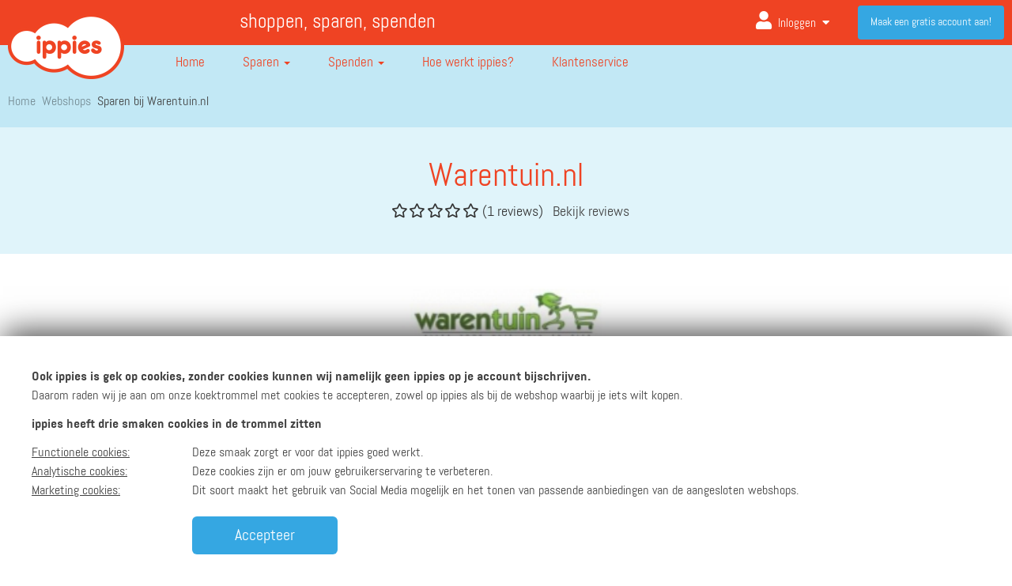

--- FILE ---
content_type: text/html; charset=UTF-8
request_url: https://www.ippies.nl/sparen-bij/warentuin.nl1?action=showall
body_size: 15037
content:
<!DOCTYPE html lang="nl">
<!--[if lt IE 7]>      <html class="no-js lt-ie9 lt-ie8 lt-ie7"> <![endif]-->
<!--[if IE 7]>         <html class="no-js lt-ie9 lt-ie8"> <![endif]-->
<!--[if IE 8]>         <html class="no-js lt-ie9"> <![endif]-->
<!--[if gt IE 8]><!-->
<html lang="nl" class="no-js">
<!--<![endif]-->

<head>

			<meta http-equiv="X-UA-Compatible" content="IE=edge,chrome=1">
		<title>Sparen bij Warentuin.nl - ippies</title>
	<meta name="description" content="Warentuin.nl is het grootste online tuincentrum van Nederland, met een breed assortiment aan artikelen. Warentuin.nl is ontstaan uit een samenwerking van 1...">
	<meta name="viewport" content="width=device-width, initial-scale=1">

	<!-- Include the favicon to make it display in the address bar-->
	<link rel="icon" href="/images/favicon.ico">
	<link rel="apple-touch-icon" sizes="57x57" href="/images/ico/apple-icon-57x57.png">
	<link rel="apple-touch-icon" sizes="60x60" href="/images/ico/apple-icon-60x60.png">
	<link rel="apple-touch-icon" sizes="72x72" href="/images/ico/apple-icon-72x72.png">
	<link rel="apple-touch-icon" sizes="76x76" href="/images/ico/apple-icon-76x76.png">
	<link rel="apple-touch-icon" sizes="114x114" href="/images/ico/apple-icon-114x114.png">
	<link rel="apple-touch-icon" sizes="120x120" href="/images/ico/apple-icon-120x120.png">
	<link rel="apple-touch-icon" sizes="144x144" href="/images/ico/apple-icon-144x144.png">
	<link rel="apple-touch-icon" sizes="152x152" href="/images/ico/apple-icon-152x152.png">
	<link rel="apple-touch-icon" sizes="180x180" href="/images/ico/apple-icon-180x180.png">
	<link rel="icon" type="image/png" sizes="192x192" href="/images/ico/android-icon-192x192.png">
	<link rel="icon" type="image/png" sizes="32x32" href="/images/ico/favicon-32x32.png">
	<link rel="icon" type="image/png" sizes="96x96" href="/images/ico/favicon-96x96.png">
	<link rel="icon" type="image/png" sizes="16x16" href="/images/ico/favicon-16x16.png">
	<link rel="manifest" href="/images/ico/manifest.json">
	<meta name="msapplication-TileColor" content="#ef4323">
	<meta name="msapplication-TileImage" content="/images/ico/ms-icon-144x144.png">
	<meta name="theme-color" content="#ef4323">

	<meta name="mobile-web-app-capable" content="yes"> <!-- for IOS APP homescreen detection -->



			<meta name="apple-itunes-app" content="app-id=1381379470">
		<meta name="google-play-app" content="app-id=nl.ippies">
		<link rel="stylesheet" href="/styles/jquery.smartbanner.css" type="text/css" media="screen">
	



	<link rel="P3Pv1" href="/w3c/p3p.xml" />
	<link rel="canonical" href="https://www.ippies.nl/sparen-bij/warentuin.nl1" />

	<!-- Set some metadata for search engines -->
	<meta http-equiv="content-type" content="application/xhtml-xml; charset=utf-8" />
	<meta http-equiv="content-language" content="NL" />

	<meta name="reply-to" content="info@ippies.nl" />
	<meta name="identifier-url" content="www.ippies.nl" />
	<meta name="title" content="Sparen bij Warentuin.nl - ippies" />
	<meta name="description" content="Warentuin.nl is het grootste online tuincentrum van Nederland, met een breed assortiment aan artikelen. Warentuin.nl is ontstaan uit een samenwerking van 1..." />
	<meta name="abstract" content="Warentuin.nl is het grootste online tuincentrum van Nederland, met een breed assortiment aan artikelen. Warentuin.nl is ontstaan uit een samenwerking van 1..." />
	<meta name="keywords" content="ippies, sparen, punten, geld, kopen, inwisselen, spaar, krijg, koop, winkelen, online, webwinkel" />
	<meta name="rating" content="General" />
	<meta name="classification" content="Advertising and Marketing" />
	<meta name="distribution" content="Global" />
	<meta name="copyright" content="ippies" />
	<meta name="author" content="ippies" />
	<meta name="language" content="NL" />
	<meta name="robots" content="all" />

	<meta property="og:image" content="https://www.ippies.nl/images/ippies-social-share-2016.png" />
	<meta property="og:title" content="Sparen bij Warentuin.nl - ippies" />
	<meta property="og:description" content="Warentuin.nl is het grootste online tuincentrum van Nederland, met een breed assortiment aan artikelen. Warentuin.nl is ontstaan uit een samenwerking van 1..." />
	<meta property="og:url" content="https://www.ippies.nl/sparen-bij/warentuin.nl1?action=showall" />

	<link rel="stylesheet" href="//fonts.googleapis.com/css?family=Abel|Open+Sans:400italic,700italic,400,700">
	<!--<script src="//ajax.googleapis.com/ajax/libs/webfont/1.4.7/webfont.js"></script>-->
	<link href="https://fonts.googleapis.com/css?family=Fira+Sans:100,200,300,400,500,600,700,900" rel="stylesheet">

	<link rel="chrome-webstore-item" href="https://chrome.google.com/webstore/detail/idnomlffdbadkainngpiabkecmapeaad">

	<style>
		#footer .copyright .quick-references>li>a {
			color: #000 !important
		}
	</style>



	<!-- Google Analytics code -->
	<script>
		var noSearchKeyword = 'Je hebt geen zoekterm opgegeven.<br/>Probeer een ander zoekwoord.';
		var userLoggedIn = false;

		(function(i, s, o, g, r, a, m) {
			i['GoogleAnalyticsObject'] = r;
			i[r] = i[r] || function() {
				(i[r].q = i[r].q || []).push(arguments)
			}, i[r].l = 1 * new Date();
			a = s.createElement(o),
				m = s.getElementsByTagName(o)[0];
			a.async = 1;
			a.src = g;
			m.parentNode.insertBefore(a, m)
		})(window, document, 'script', '//www.google-analytics.com/analytics.js', 'ga');
		var gaStatus = userLoggedIn ? 'ingelogd' : 'niet_ingelogd';
		ga('create', 'UA-7427325-1', 'auto', {
			allowLinker: true
		});
		ga('config', 'UA-7427325-1', {
			'anonymize_ip': true
		});
		ga('require', 'GTM-K3Z3TLB');
		ga('set', 'dimension1', gaStatus);
		
		ga('require', 'displayfeatures');
		window.optimizely = window.optimizely || [];
		window.optimizely.push("activateUniversalAnalytics");
		ga('send', 'pageview');
	</script>
	<!-- End Google Analytics code -->

	<!-- Google Tag Manager -->

	
	<script>
		(function(w, d, s, l, i) {
			w[l] = w[l] || [];
			w[l].push({
				'gtm.start': new Date().getTime(),
				event: 'gtm.js'
			});
			var f = d.getElementsByTagName(s)[0],
				j = d.createElement(s),
				dl = l != 'dataLayer' ? '&l=' + l : '';
			j.async = true;
			j.src =
				'https://www.googletagmanager.com/gtm.js?id=' + i + dl;
			f.parentNode.insertBefore(j, f);
		})(window, document, 'script', 'dataLayer', 'GTM-K3Z3TLB');
	</script>
	<!-- End Google Tag Manager -->

	<!-- Facebook Pixel Code -->
		<script>
		! function(f, b, e, v, n, t, s) {
			if (f.fbq) return;
			n = f.fbq = function() {
				n.callMethod ?
					n.callMethod.apply(n, arguments) : n.queue.push(arguments)
			};
			if (!f._fbq) f._fbq = n;
			n.push = n;
			n.loaded = !0;
			n.version = '2.0';
			n.queue = [];
			t = b.createElement(e);
			t.async = !0;
			t.src = v;
			s = b.getElementsByTagName(e)[0];
			s.parentNode.insertBefore(t, s)
		}(window,
			document, 'script', 'https://connect.facebook.net/en_US/fbevents.js');
		fbq('init', '441649186030255', {
			em: ""		});
		fbq('track', 'PageView');
	</script>
	<noscript><img height="1" width="1" style="display:none" src="https://www.facebook.com/tr?id=441649186030255&ev=PageView&noscript=1" /></noscript>
	<!-- DO NOT MODIFYxx -->
	<!-- End Facebook Pixel Code -->

	<!-- Start Affiliate Tags Main -->
	<meta name="tradetracker-site-verification" content="5aee7d631f49904da7990f2d4e89dc73dfef8ce0" />
	<meta name='ir-site-verification-token' value='-1190096559' />
	<script src="https://www.dwin2.com/pub.328901.min.js"></script>
	<meta name='ir-site-verification-token' value='-1190096217' />
	<meta name="verify-admitad" content="9de75b4375" />
	<meta name="verify-v1" content="dFNn/3krA2ZYOHf322tIJOjw5fEndruv+CxqgFK+/uk=" />
	<!-- End Affiliate Tags Main -->

	<!-- Start Google Publisher -->
	<script data-ad-client="ca-pub-7770138185668681" async src="https://pagead2.googlesyndication.com/pagead/js/adsbygoogle.js"></script>
	<!-- End Google Publisher -->



				<link rel="stylesheet" href="/styles/visit_webshop_new.css?v=v3.4">
				<link rel="stylesheet" href="/styles/template.css?v=v3.4">
				<link rel="stylesheet" href="/styles/plugins/owl_carousel/owl.carousel.min.css?v=v3.4">
				<link rel="stylesheet" href="/styles/plugins/owl_carousel/owl.theme.default.min.css?v=v3.4">
				<link rel="stylesheet" href="/styles/jquery-ui/smoothness/jquery-ui-1.10.4.min.css?v=v3.4">
				<link rel="stylesheet" href="/styles/webfonts/fontawesome/css/all.css?v=v3.4">
				<link rel="stylesheet" href="/styles/noless.css?v=v3.4">
				<link rel="stylesheet" href="/styles/fano.css?v=v3.4">
				<link rel="stylesheet" href="/styles/fano.mobile.css?v=v3.4">
	
	<script type="text/javascript">
		var ua_platform = '';
	</script>
	<script src="/scripts/jquery/jquery-1.11.0.min.js" type="text/javascript"></script>

	
				<script src="/scripts/functions.js?v=v3.4" type="text/javascript"></script>
					<script src="/scripts/swfobject.js?v=v3.4" type="text/javascript"></script>
					<script src="/scripts/readmore.min.js?v=v3.4" type="text/javascript"></script>
					<script src="/scripts/visit_webshop.js?v=v3.4" type="text/javascript"></script>
					<script src="/scripts/jquery-plugins/owl-carousel/new-2.1.6/owl.carousel.js?v=v3.4" type="text/javascript"></script>
					<script src="/scripts/respond/respond.1.4.2.min.js?v=v3.4" type="text/javascript"></script>
					<script src="/scripts/modernizr/modernizr-2.8.2-html5shiv-3.7.min.js?v=v3.4" type="text/javascript"></script>
					<script src="/scripts/jquery-ui/jquery-ui-1.10.4.min.js?v=v3.4" type="text/javascript"></script>
					<script src="/scripts/response/response.0.7.12.min.js?v=v3.4" type="text/javascript"></script>
					<script src="/scripts/bootstrap/bootstrap-3.1.1.min.js?v=v3.4" type="text/javascript"></script>
					<script src="/scripts/bootstrap/bootbox/bootbox.min.js?v=v3.4" type="text/javascript"></script>
					<script src="/scripts/jquery-plugins/autosize/jquery.autosize.js?v=v3.4" type="text/javascript"></script>
					<script src="/scripts/jquery-plugins/ZeroClipboard/ZeroClipboard.min.js?v=v3.4" type="text/javascript"></script>
					<script src="/scripts/jquery-plugins/transit/0.9.9/transit.js?v=v3.4" type="text/javascript"></script>
					<script src="/scripts/jquery-plugins/jquery-matchHeight/jquery.matchHeight.js?v=v3.4" type="text/javascript"></script>
					<script src="/scripts/mailcheck.min.js?v=v3.4" type="text/javascript"></script>
					<script src="/scripts/custom_analytics.js?v=v3.4" type="text/javascript"></script>
					<script src="/scripts/search.js?v=v3.4" type="text/javascript"></script>
					<script src="/scripts/main.js?v=v3.4" type="text/javascript"></script>
		
	<!--[if gte IE 9]>
		<style type="text/css">
			.gradient {
				filter: none;
			}
		</style>
		<![endif]-->
	<script src="//google.com/recaptcha/api.js?hl=nl&onload=captchaCallback&render=explicit" async defer></script>
	<script src="/scripts/marshmallow/formhelpers/recaptcha.js"></script>
	<script type="text/javascript">
		MarshmallowRecaptcha.init({
			'sitekey': '6Ldy-XsUAAAAAG9pY3Z4r38aIR6g3nm8eLLPWC1y'
		});
	</script>
</head>

<body class="" data-spy="scroll" data-target="body" >
	<!-- Google Tag Manager (noscript) -->
	<noscript><iframe src="https://www.googletagmanager.com/ns.html?id=GTM-K3Z3TLB" height="0" width="0" style="display:none;visibility:hidden"></iframe></noscript>
	<!-- End Google Tag Manager (noscript) -->
			<span id="scroll-to-top" data-rel="fancy-scroll" data-scroll="0">
			<i class="fa fa-caret-up fa-2x"></i>
		</span>

		<script>
		$(function() {

					});

		var globalLoggedIn = false;
		var signupUrl = 'https://www.ippies.nl/aanmelden';
	</script>

	<div id="arrow-up">
    
        <header id="header">
            <section id="top-bar">
                <div class="container">
                    <div class="row">
                        <div class="col-sm-2 hidden-xs">
                        </div>
                        <div class="col-sm-4 hidden-xs hidden-sm wrapper-kop ">
                            <h3>shoppen, sparen, spenden</h3>
                        </div>
                        <div class="col-sm-12 col-md-6 col-xs-12">
                                                            <a href="https://www.ippies.nl/login" title="Inloggen" data-rel="analytics" class="visible-xs" style="color: #fff; line-height: 60px; top: 60px; position: absolute; right: 0;width: 105px;" data-category="inloggen" data-action="click" data-label="navigatie">
                                    Aanmelden<i class="fa fa-user fa-lg" style="margin-left: 10px" aria-hidden="true"></i>
                                </a>
                                                        <ul id="user-dock">

                                                                    <li class="log-me-in dropdown keep-open hidden-xs hidden-sm">
                                        <a href="https://www.ippies.nl/login" title="Inloggen" data-rel="analytics" data-category="inloggen" data-action="click" data-label="navigatie" class="user-dock-toggle navbar-toggle dropdown-toggle">
                                            <span class="">Inloggen</span>
                                            <i class="fa fa-user" aria-hidden="true"></i>
                                        </a>
                                        <!--                                </button>-->


                                                                                    <a href="#" title="Inloggen" data-rel="analytics" data-category="inloggen" data-action="click" data-label="navigatie" class="btn-link btn navbar-btn dropdown-toggle" data-toggle="dropdown">
                                                <i class="fa fa-user" aria-hidden="true"></i> Inloggen                                                <i class="fa fa-caret-down" aria-hidden="true"></i> <i class="fa  fa-caret-up" aria-hidden="true"></i>
                                            </a>
                                            <ul id="login-dropdown-menu" class="dropdown-menu pull-left">
                                                <li>
                                                    <div id="login-dropdown">
                                                        <form method="post" id="js-popupLoginForm" action="https://www.ippies.nl/login">
                                                            <div class="form-group" style="position: relative">
                                                                <label for="input-login-credentials-header">E-mailadres</label>
                                                                <span class="form-icon"><i class="fas fa-fw fa-lg fa-envelope"></i></span>
                                                                <input type="email" class="form-control" name="username" id="input-login-credentials-header" placeholder="E-mailadres">
                                                            </div>
                                                            <div class="form-group" style="position:relative;">
                                                                <label for="input-login-password-header">Wachtwoord</label>
                                                                <span class="form-icon"><i class="fa fa-fw fa-lg fa-lock"></i></span>
                                                                <input type="password" class="form-control" name="password" id="input-login-password-header" placeholder="Wachtwoord">
                                                            </div>
                                                            <div class="row">
                                                                <div class="col-sm-12">
                                                                    <!--<label for="input-login-remember-me-header">
		                                                    <input type="checkbox" name="remember" checked="checked"
		                                                           id="input-login-remember-me-header">
		                                                    Blijf ingelogd		                                                </label>-->
                                                                    <input type="hidden" name="remember" value="1">

                                                                    <div class="forget-password-wrapper">
                                                                        <a href="https://www.ippies.nl/wachtwoord-vergeten" title="Wachtwoord vergeten?">Wachtwoord vergeten?</a>
                                                                    </div>
                                                                </div>
                                                                <div class="col-sm-12 button-wrapper-login">
                                                                    <input type="hidden" name="referral_url" value="https://www.ippies.nl/sparen-bij/warentuin.nl1?action=showall" />

                                                                    <button type="submit" data-rel="analytics" data-category="inloggen" data-action="click" data-label="ingelogd" class="btn-primary btn-3d btn btn-block">Inloggen</button>
                                                                    <div class="g-recaptcha"></div>
                                                                </div>
                                                            </div>
                                                            <div class="social-media-login">
                                                                <span>of log in met</span>

                                                                <div class="row button-wrapper">
                                                                    <div class="col-sm-12" style="margin-bottom:10px;">
                                                                        <a href="https://www.ippies.nl/oauth?FacebookCheckForAccount=1" title="Aanmelden met Facebook" data-rel="analytics" data-category="inloggen" data-action="click" data-label="facebook" class="btn-facebook btn-3d btn-sm btn btn-block"><i class="fa-facebook-f fab fa-fw"></i> Facebook                                                                        </a>
                                                                    </div>
                                                                    <div class="col-sm-12" style="margin-bottom:10px;">
                                                                        <a href="https://accounts.google.com/o/oauth2/v2/auth?response_type=code&access_type=online&client_id=1021385946985-hio0lff0iq5ia7hbk2rfidlrohif3ilj.apps.googleusercontent.com&redirect_uri=https%3A%2F%2Fwww.ippies.nl%2F&state=50&scope=https%3A%2F%2Fwww.googleapis.com%2Fauth%2Fuserinfo.email%20https%3A%2F%2Fwww.googleapis.com%2Fauth%2Fuserinfo.profile&approval_prompt=auto" title="Aanmelden met Google" data-rel="analytics" data-category="inloggen" data-action="click" data-label="google" class="btn-google-plus btn-3d btn-sm btn btn-block"><i class="fa-google fab fa-fw"></i> Google                                                                        </a>
                                                                    </div>
                                                                    <div class="col-sm-12">
                                                                        <a href="https://appleid.apple.com/auth/authorize?response_type=code&response_mode=form_post&client_id=nl.ippies.Ippies&redirect_uri=https%3A%2F%2Fwww.ippies.nl&state=apple-login-state&scope=email" title="Aanmelden met Apple" data-rel="analytics" data-category="inloggen" data-action="click" data-label="apple" class="btn-apple btn-3d btn-sm btn btn-block"><i class="fab fa-apple"></i> Apple
                                                                        </a>
                                                                    </div>
                                                                </div>

                                                            </div>
                                                            <input type="text" name="important" value="" class="importantInput required" style="display:none;">
                                                            <input type="hidden" name="timestamp" value="00:40:32" class="timestamp">
                                                            <div class="row">
                                                                <div class="col-sm-12">
                                                                    <div class="sign-in-wrapper">
                                                                        <p>
                                                                            Heb je nog geen ippies account? Maak hieronder een account aan.                                                                        </p>
                                                                        <a class="btn-default btn-3d btn navbar-btn btn-outline" href="https://www.ippies.nl/meld-je-aan" id="btn-main-signup" data-rel="analytics" data-category="aanmelden" data-action="click" data-label="maak_een_gratis_account_aan" data-value="nonInteraction" title="Registreer je vandaag nog!">
                                                                            Account aanmaken                                                                        </a>
                                                                    </div>
                                                                </div>
                                                            </div>

                                                        </form>
                                                    </div>
                                                </li>
                                            </ul>
                                                                            </li>
                                    <li class="register-now">
                                        <a class="btn-default btn navbar-btn" href="https://www.ippies.nl/meld-je-aan" id="btn-main-signup" data-rel="analytics" data-category="aanmelden" data-action="click" data-label="maak_een_gratis_account_aan" data-value="nonInteraction" title="Registreer je vandaag nog!">
                                            Maak een gratis account aan!                                        </a>
                                    </li>
                                                            </ul>
                        </div>
                    </div>
                </div>
            </section>


            <div class="container">
                <nav id="navigation" class="navbar" role="navigation">
                    <div class="navbar-header">
                        <a href="https://www.ippies.nl/" title="Ga naar ippies" class="navbar-brand">
                            <img src="/images/ippies-logo-header.png" alt="Ga naar ippies" id="navbar-brand-color">
                            <img src="/images/ippies-logo-footer.png" alt="Ga naar ippies" id="navbar-brand-white">
                        </a>
                    </div>
                    <div class="navbar-collapse collapse in" id="navbar-billboard">
                        <ul class="nav navbar-nav">
                            <li class="">
                                <a href="https://www.ippies.nl/" title="Home">
                                    <img src="/images/icons/home.svg">
                                    Home</a>
                            </li>
                            <li class="dropdown ">
                                <a href="https://www.ippies.nl/hoe-spaar-ik-ippies" title="Sparen" class="dropdown-toggle dropdown-toggle-nav" data-toggle="dropdown">
                                    <img src="/images/icons/piggy-bank-ef4323.svg">
                                    Sparen                                    <b class="caret"></b>
                                </a>
                                <!-- Hack for allowing the menu to stay open when hovering -->
                                <div class="hover-area"></div>
                                <ul class="dropdown-menu">

                                                                            <li class="">
                                            <a href="https://www.ippies.nl/hoe-spaar-ik-ippies" title="Hoe spaar ik ippies?">
                                                Hoe spaar ik ippies?                                            </a>
                                        </li>
                                                                            <li class="">
                                            <a href="https://www.ippies.nl/alle-webshops" title="Webshops (2.100+)">
                                                Webshops (2.100+)                                            </a>
                                        </li>
                                                                            <li class="">
                                            <a href="https://www.ippies.nl/panel-overzicht" title="ippies Panel">
                                                ippies Panel                                            </a>
                                        </li>
                                                                            <li class="">
                                            <a href="https://www.ippies.nl/mobiele-app" title="ippies App">
                                                ippies App                                            </a>
                                        </li>
                                                                            <li class="">
                                            <a href="https://www.ippies.nl/spaarhulp" title="ippies Spaarhulp">
                                                ippies Spaarhulp                                            </a>
                                        </li>
                                                                            <li class="">
                                            <a href="https://www.ippies.nl/mijn-vrienden" title="Nodig vrienden uit">
                                                Nodig vrienden uit                                            </a>
                                        </li>
                                    
                                </ul>
                            </li>

                            <li class="dropdown ">
                                <a href="https://www.ippies.nl/hoe-spend-ik-ippies" title="Spenden" class="dropdown-toggle dropdown-toggle-nav" data-toggle="dropdown">
                                    <img src="/images/icons/register-4040403.svg">
                                    Spenden <b class="caret"></b>
                                </a>
                                <!-- Hack for allowing the menu to stay open when hovering -->
                                <div class="hover-area"></div>
                                <ul class="dropdown-menu">
                                    <li class=""><a href="https://www.ippies.nl/hoe-spend-ik-ippies" title="Hoe spend ik ippies?">Hoe spend ik ippies?</a>
                                    </li>
                                    <li class=""><a href="https://www.ippies.nl/spenden-bij-webshops" title="Alle webshops">Alle webshops</a>
                                    </li>
                                    <li class=""><a href="https://www.ippies.nl/woodyoucare" title="WoodYouCare">WoodYouCare</a>
                                    </li>
                                    <li class=""><a href="https://www.ippies.nl/spenden-overzicht/doneer-aan-stichting-opkikker" title="Stichting Opkikker">Stichting Opkikker</a>
                                    </li>

                                    <li class=""><a href="https://www.ippies.nl/spenden-overzicht/cadeaukaarten-kopen" title="Cadeaukaarten">Cadeaukaarten</a>
                                    </li>
                                </ul>
                            </li>

                            <li class=""><a href="https://www.ippies.nl/hoe-werkt-ippies" title="Zo werkt het">
                                    <img src="/images/icons/info.svg">
                                    <span class="visible-xs">Hoe werkt het?</span>
                                    <span class="hidden-xs">Hoe werkt ippies?</span>
                                </a>
                            </li>
                            <li class=""><a href="https://www.ippies.nl/klantenservice/veelgestelde-vragen" title="Klantenservice">
                                    <img src="/images/icons/klantenservice-404040.svg">
                                    Klantenservice </a></li>
                        </ul>
                    </div>
                </nav>

                <style>
                    .container-fluid>.row {
                        clear: both
                    }
                </style>

                <div class="visible-xs overlay-xs-background"></div>
                                                                    <div class="special-wrapper-breadcrumb">

                                                        <div class="clearfix"></div>
                            <section id="crumb-trail">
                                <ol class="breadcrumb">
                                    
                                        <li>
                                            <i class="fas fa-angle-right"></i>
                                            <a href="https://www.ippies.nl/" title="Home">Home</a>

                                        </li>

                                    
                                        <li>
                                            <i class="fas fa-angle-right"></i>
                                            <a href="https://www.ippies.nl/alle-webshops" title="Webshops">Webshops</a>

                                        </li>

                                                                            <li class="active">
                                            <i class="fas fa-angle-right"></i>
                                            Sparen bij Warentuin.nl - ippies                                        </li>
                                    
                                </ol>
                            </section>
                                                        </div>
                        
                                                                <div class="row">


                                                            <div class="col-sm-12">
                                    <section id="crumb-trail">
                                        <ol class="breadcrumb">
                                            
                                                <li>
                                                    <a href="https://www.ippies.nl/" title="Home">Home</a>
                                                </li>

                                            
                                                <li>
                                                    <a href="https://www.ippies.nl/alle-webshops" title="Webshops">Webshops</a>
                                                </li>

                                                                                            <li class="active">
                                                    <a href="https://www.ippies.nl/page/17/bezoek_webshop.html">Sparen bij Warentuin.nl</a>
                                                </li>
                                            
                                        </ol>
                                    </section>
                                </div>
                                                    </div>
                    
                    <div class="clearfix"></div>
                    <!--/don't deleted - used on diff. viewports-->

                                </div>
        </header>
    
    <div class="title-component component">
        <div class="container">
            <div class="row">
                <div class="col-sm-8 col-sm-offset-2 text-center">
                    <div class="intro">
                        <h1>Warentuin.nl</h1>
                        <div class="wrapper-top-intro-revieuws">
                            <p>
                                <span class="stars" style="vertical-align: middle; margin-left: 10px;">
                                    <i class="far fa-star fa-fw"></i><i class="far fa-star fa-fw"></i><i class="far fa-star fa-fw"></i><i class="far fa-star fa-fw"></i><i class="far fa-star fa-fw"></i>                                </span>
                                (1 reviews)
                                &nbsp;&nbsp;<a href="#reviews">Bekijk reviews</a>
                            </p>
                        </div>
                    </div>
                </div>
            </div>
        </div>
    </div>

    <div class="component">
        <div class="container">
            <div class="row">
                <div class="col-sm-8 col-sm-offset-2 text-center">
                    <div class="wrapper-logo">
                        <div class="row">
                            <div class="col-xs-6 col-sm-4 col-sm-offset-4 col-xs-offset-3">
                                <div class="shop-logo-wrapper">
                                    <div class="image-wrapper">
                                        <!--<span class="v-align-helper"></span>-->
                                        <a href="https://www.ippies.nl/click/warentuin.nl1?loc=shop" target="_blank" title="Warentuin.nl" data-rel="analytics" data-category="clickout" data-action="Warentuin.nl" data-label="Warentuin.nl">
                                            <img src="/images/logos/4444.jpg" alt="Warentuin.nl" title="Warentuin.nl">
                                        </a>
                                    </div>
                                </div>
                            </div>
                        </div>


                                                    <h4>
                                Max. 4 ippies per euro                            </h4>
                                                <div class="wrapper-intro">
                            <p>Warentuin.nl is het grootste online tuincentrum van Nederland, met een breed assortiment aan artikelen. Warentuin.nl is ontstaan uit een samenwerking van 10 tuincentra, waardoor er veel kennis is over de producten die worden aangeboden.</p>
                            <!-- <div class="link-toggle" href="#">Lees <span class="meer">meer</span> <span class="minder">minder</span>
                                <i class="fa fa-angle-down" aria-hidden="true"></i>
                                <i class="fa fa-angle-up" aria-hidden="true"></i></div>-->
                        </div>
                    </div>
                </div>
            </div>
        </div>
    </div>
    <div class="webshop-component component">
        <div class="container">
            <div class="row">
                <div class="col-sm-6 col-sm-offset-3 col-md-4 col-md-offset-4">

                    <div class="ippies-shop-link">
                                                    <a href="https://www.ippies.nl/click/warentuin.nl1?loc=shop" target="_blank" class="btn-primary btn-3d btn btn-block btn-lg hidden-xs" data-rel="analytics" data-category="clickout" data-action="facebook" data-label="Warentuin.nl">
                                Ga naar de webshop                            </a>

                            <a href="https://www.ippies.nl/click/warentuin.nl1?loc=shop" target="_blank" class="btn-primary btn-3d btn btn-block btn-lg visible-xs" data-rel="analytics" data-category="clickout" data-action="facebook" data-label="Warentuin.nl" data-go="https://www.ippies.nl/login" data-redirect="https://www.ippies.nl/click/warentuin.nl1?loc=shop">
                                Ga naar de webshop                            </a>

                                            </div>
                    <div class="notification">
                                                                            <div class="alert alert-default">
                                <h5 class="titel"><i class="fa-exclamation-triangle fa fa-fw"></i> Bekijk de spaarvoorwaarden
                                </h5>
                                <p class="smal-toggle">
                                    Zo te zien ben je op dit moment niet ingelogd.                                </p>
                            </div>
                                            </div>
                </div>
            </div>
        </div>
    </div>
    <div class="webshop-component component  hidden-xs">
        <div class="container">
            <div class="row">
                <div class="col-sm-12">
                                    </div>
            </div>
        </div>
    </div>
    <div class="action-component component">
        <div class="container">

            <div class="related-shop-offers">

                <div class="row">
                    <div class="col-sm-12">
                        <h2>Aanbiedingen bij Warentuin.nl</h2>
                    </div>
                                            <div class="col-sm-12">
                            <p>Geen aanbiedingen bij Warentuin.nl</p>
                        </div>
                                    </div>
            </div>

        </div>
    </div>

<script>
    $(function() {


        $(".link-toggle").click(function() {
            $(".wrapper-intro").toggleClass("toggle-text");
            $(".link-toggle").toggleClass("up");
        });

        $(".link-toggle-two").click(function() {
            $(".smal-toggle").toggleClass("toggle-text");
            $(".link-toggle-two").toggleClass("up");
        });
    });
</script>


    <section id="content" class="content-visit-webshop">
        <section id="shop-details">
            <div class="container">
                <div class="">
                                        <div class="related-shop-offers">


                                                <div class=" row ">
                                                            <div class="col-sm-12">
                                                                <div class="review-snippet" id="reviews" style="border: 0;">
                                    <div class="review-header">
                                        <div class="review-header-wrapper">

                                            <h3>
                                                Reviews                                                <span class="stars" style="font-size: small; vertical-align: middle; margin-left: 10px;">
                                                    <i class="far fa-star fa-fw"></i><i class="far fa-star fa-fw"></i><i class="far fa-star fa-fw"></i><i class="far fa-star fa-fw"></i><i class="far fa-star fa-fw"></i>                                                </span>
                                                <!--                                                (5 reviews)-->
                                            </h3>

                                            
                                                <p><a href="https://www.ippies.nl/login" class="force-login"> Log in</a> om een review te schrijven</p>
                                                                                        <hr>
                                        </div>
                                    </div>
                                    <div class="review-middle">
                                        <div class="review-middle-wrapper">
                                            <div class="review-items">
                                                                                                    <div class="review">
                                                        <div class="review-info">
                                                            <div class="review-rate">
                                                                <p>
                                                                                                                                            <i class="fas fa-star"></i>
                                                                                                                                            <i class="fas fa-star"></i>
                                                                                                                                            <i class="fas fa-star"></i>
                                                                                                                                            <i class="fas fa-star"></i>
                                                                                                                                            <i class="fas fa-star"></i>
                                                                                                                                    </p>
                                                            </div>
                                                            <p><span style="opacity: 0.4">Anoniem                                                                    - 20-01-2026</span>
                                                            </p>

                                                            <p>Warentuin.nl heeft nog geen tekstuele gebruikerservaringen.</p>
                                                        </div>

                                                    </div>
                                                                                            </div>
                                            <div class="col-sm-12">
                                                <div class="review-left">
                                                                                                    </div>
                                            </div>
                                        </div>
                                    </div>
                                </div>
                                


                                    <div class="review-header">
        <div class="review-header-wrapper">
            <div class="row">
                <div class="col-sm-8">
                    <h3>Schrijf een eigen review </h3>
                </div>
            </div>
        </div>
    </div>

    <p><a href="https://www.ippies.nl/login" class="force-login"> Log in</a> om een review te schrijven</p>
    

                                </div>
                        </div>
                    </div>
                
                </div>
        </section>
    </section>


</div>
<div class="arrow-up-component component">
    <div class="container">
        <div class="row">
            <div class="col-sm-12 text-right">
                <a href="#arrow-up" class="clickAndScroll">
                    <i class="fa fa-long-arrow-up" aria-hidden="true"></i>
                    Terug naar boven                </a>
            </div>
        </div>
    </div>
</div>

<footer id="footer">
    <section class="sitemap footer-wrapper-new">
        <div class="container">
            <aside id="footer-collapse-columns" class="sitemap-columns">
                <aside class="column">
                    <h5 data-toggle="collapse" data-parent="#footer-collapse-columns" class="collapsed" href="#footer-collapse-1">
                        <i class="fa fa-caret-down" aria-hidden="true"></i>
                        <i class="fa  fa-caret-up" aria-hidden="true"></i>
                        Sparen
                    </h5>
                    <div id="footer-collapse-1" class="column-collapse collapse">
                        <ul class="quick-references-list">
                                                            <li class="">
                                    <a href="https://www.ippies.nl/hoe-spaar-ik-ippies" title="Hoe spaar ik ippies?">
                                        Hoe spaar ik ippies?                                    </a>
                                </li>
                                                            <li class="">
                                    <a href="https://www.ippies.nl/alle-webshops" title="Webshops (2.100+)">
                                        Webshops (2.100+)                                    </a>
                                </li>
                                                            <li class="">
                                    <a href="https://www.ippies.nl/panel-overzicht" title="ippies Panel">
                                        ippies Panel                                    </a>
                                </li>
                                                            <li class="">
                                    <a href="https://www.ippies.nl/mobiele-app" title="ippies App">
                                        ippies App                                    </a>
                                </li>
                                                            <li class="">
                                    <a href="https://www.ippies.nl/spaarhulp" title="ippies Spaarhulp">
                                        ippies Spaarhulp                                    </a>
                                </li>
                                                            <li class="">
                                    <a href="https://www.ippies.nl/mijn-vrienden" title="Nodig vrienden uit">
                                        Nodig vrienden uit                                    </a>
                                </li>
                                                    </ul>
                    </div>
                </aside>

                <aside class="column">
                    <h5 data-toggle="collapse" data-parent="#footer-collapse-columns" class="collapsed" href="#footer-collapse-2">
                        <i class="fa fa-caret-down" aria-hidden="true"></i>
                        <i class="fa  fa-caret-up" aria-hidden="true"></i>
                        Spenden                    </h5>
                    <div id="footer-collapse-2" class="column-collapse collapse">
                        <ul class="quick-references-list">
                            <li><a href="https://www.ippies.nl/hoe-spend-ik-ippies" title="Hoe spend ik ippies?">Hoe spend ik ippies?</a></li>
                            <li><a href="https://www.ippies.nl/spenden-bij-webshops" title="Alle webshops">Alle webshops</a></li>

                            
                            <!--                         <li><a href="-->                            <!--" title="-->                            <!--">-->                            <!--</a></li>-->
                            <li><a href="https://www.ippies.nl/woodyoucare" title="WoodYouCare">WoodYouCare</a></li>
                            <li><a href="https://www.ippies.nl/spenden-overzicht/goede-doelen" title="Stichting Opkikker">Stichting Opkikker</a></li>
                            <li><a href="https://www.ippies.nl/spenden-overzicht/cadeaukaarten-kopen" title="Cadeaukaarten">Cadeaukaarten</a></li>
                        </ul>
                    </div>

                </aside>
                <aside class="column">
                    <h5 data-toggle="collapse" data-parent="#footer-collapse-columns" class="collapsed" href="#footer-collapse-3">
                        <i class="fa fa-caret-down" aria-hidden="true"></i>
                        <i class="fa  fa-caret-up" aria-hidden="true"></i>
                        Top webshops                    </h5>
                    <div id="footer-collapse-3" class="column-collapse collapse">
                        <ul class="quick-references-list">
                                                                <li>
                                        <a href="https://www.ippies.nl/click/bol.1?loc=footer" title="bol.">bol.                                        </a>
                                    </li>
                                                                <li>
                                        <a href="https://www.ippies.nl/click?shop=9691&loc=footer" title="DeJongIntra">DeJongIntra                                        </a>
                                    </li>
                                                                <li>
                                        <a href="https://www.ippies.nl/click/hema2?loc=footer" title="HEMA">HEMA                                        </a>
                                    </li>
                                                                <li>
                                        <a href="https://www.ippies.nl/click/Bonprix?loc=footer" title="Bonprix">Bonprix                                        </a>
                                    </li>
                                                                <li>
                                        <a href="https://www.ippies.nl/click/aliexpress1?loc=footer" title="AliExpress">AliExpress                                        </a>
                                    </li>
                                                                <li>
                                        <a href="https://www.ippies.nl/click/Thuisbezorgd.nl?loc=footer" title="Thuisbezorgd.nl">Thuisbezorgd.nl                                        </a>
                                    </li>
                                                                <li>
                                        <a href="https://www.ippies.nl/click/coolblue?loc=footer" title="Coolblue">Coolblue                                        </a>
                                    </li>
                                                                <li>
                                        <a href="https://www.ippies.nl/click/Greetz.nl?loc=footer" title="Greetz.nl">Greetz.nl                                        </a>
                                    </li>
                                                    </ul>
                    </div>
                </aside>

                <aside class="column">
                    <h5 data-toggle="collapse" data-parent="#footer-collapse-columns" class="collapsed" href="#footer-collapse-4">
                        <i class="fa fa-caret-down" aria-hidden="true"></i>
                        <i class="fa  fa-caret-up" aria-hidden="true"></i>
                        Klantenservice
                    </h5>
                    <div id="footer-collapse-4" class="column-collapse collapse">
                        <ul class="quick-references-list">
                            <li class=""><a href="https://www.ippies.nl/klantenservice/veelgestelde-vragen" title="Veel gestelde vragen">Veel gestelde vragen</a></li>
                            <li><a href="https://www.ippies.nl/klantenservice/contact" title="Neem contact op">Neem contact op</a></li>
                        </ul>
                    </div>
                </aside>
                <aside class="column">

                    <h5 data-toggle="collapse" data-parent="#footer-collapse-columns" class="collapsed" href="#footer-collapse-5">
                        <i class="fa fa-caret-down" aria-hidden="true"></i>
                        <i class="fa  fa-caret-up" aria-hidden="true"></i>
                        Account                    </h5>
                    <div id="footer-collapse-5" class="column-collapse collapse">
                        <ul class="quick-references-list">

                                                            <li><a href="https://www.ippies.nl/meld-je-aan" title="Registreren">Registreren</a></li>
                                <li><a href="https://www.ippies.nl/login" title="Inloggen">Inloggen</a></li>
                                                    </ul>
                    </div>

                </aside>
                <!--<aside class="column">
                    <h5 data-toggle="collapse" data-parent="#footer-collapse-columns" href="#footer-collapse-5">
                        Overig                        <i class="fa-angle-down fa fa-2x"></i>
                    </h5>
                    <div id="footer-collapse-5" class="column-collapse collapse">
                        <ul class="quick-references-list">
                            <li><a href="https://www.ippies.nl/zakelijk" title="Adverteren">Adverteren</a></li>
                            <li><a href="https://www.ippies.nl/wat-is-ippies" title="Over ons">Over ons</a></li>
                            <li><a href="https://www.ippies.nl/vacatures" title="Vacatures">Vacatures</a></li>
                            <li><a href="https://www.ippies.nl/shopping-nieuws" title="Shopping nieuws">Shopping nieuws</a></li>
                        </ul>
                    </div>

                </aside>-->


            </aside>
            <div class="topshops">
                
            </div>
        </div>
    </section>

    <div class="social-component component">
        <div class="container">
            <div class="row">
                <div class="col-sm-12">

                    <div class="row">
                        <div class="col-md-8 col-sm-12 col-xs-12">
                            <h5><strong><a target="_blank" rel="noopener" href="https://www.facebook.com/ippies.nl" title="Vind ons leuk op Facebook">Volg ippies</a><br></strong> Blijf op de hoogte van het groeiende aantal winkels, winacties en andere updates!</h5>
                        </div>
                        <div class="col-md-4 col-sm-12 col-xs-12">
                            <ul class="social-media-icons">
                                <!--<li class="pinterest">
                                        <a target="_blank" rel="noopener" href="https://www.pinterest.com/" title="Volg ons op Pinterest">
                                            <img src="/images/web/pinterest-25x25.png" alt="Pinterest">
                                        </a>
                                    </li>-->
                                <li class="facebook">
                                    <a target="_blank" rel="noopener" href="https://www.facebook.com/ippies.nl" title="Vind ons leuk op Facebook">
                                        <div class="circle-text"> <i class="fab fa-facebook-f"></i></div>
                                    </a>
                                </li>
                                <li class="twitter">
                                    <a target="_blank" rel="noopener" href="https://twitter.com/ippies_nl" title="Volg ons op Twitter">

                                        <div class="circle-text"> <i class="fab fa-twitter"></i></div>
                                    </a>
                                </li>
                                <li class="instagram">
                                    <a target="_blank" rel="noopener" href="https://www.instagram.com/ippiesnl/" title="Volg ons op instagram">

                                        <div class="circle-text"> <i class="fab fa-instagram"></i></div>
                                    </a>
                                </li>
                                <li class="youtube">
                                    <a target="_blank" rel="noopener" href="https://www.youtube.com/channel/UCI7_ckkWa53ky8sDVqm03Vg" title="Volg ons op YouTube">
                                        <div class="circle-text"> <i class="fa-youtube fab"></i></div>
                                    </a>
                                </li>
                            </ul>
                        </div>

                    </div>


                </div>

            </div>
        </div>
    </div>


    <section class="copyright">
        <div class="container">
            <div class="row">
                <div class="col-sm-2">
                    <a title="Ga naar ippies" class="footer-brand">
                        <img src="/images/ippies-logo-footer.png" alt="Ga naar ippies">
                    </a>
                </div>
                <div class="col-sm-2">
                    <ul class="quick-references">


                        <li>
                            <a target="_blank" rel="noopener" href="http://www.thuiswinkel.org/businesspartners/ippies/" title="ippies is Business Partner van Thuiswinkel.org">
                                <img style="margin-right: 0;" class="quality-mark" src="/images/thuiswinkel_footer.png" alt="Thuiswinkel.org Business Partner"></a>
                            <!--/quality-mark-->
                        </li>
                    </ul>
                    <!--/quick-references-->
                </div>
                <div class="col-sm-8 col-xs-12">
                    <ul class="quick-references">
                        <li><a href="https://www.ippies.nl/vacatures" title="Werken bij ippies">Werken bij ippies</a></li>
                        <li><a href="https://www.ippies.nl/zakelijk" title="Zakelijk">Zakelijk</a></li>
                        <li><a href="https://www.ippies.nl/klantenservice/algemene-voorwaarden" title="Lees onze algemene voorwaarden">Algemene voorwaarden</a></li>
                        <li><a href="https://www.ippies.nl/privacy-statement" title="Lees onze privacyverklaring">Privacyverklaring</a></li>
                        <li><a href="https://www.ippies.nl/disclaimer" title="Lees onze disclaimer">Disclaimer</a></li>
                        <li>
                            <p class="reference-text">&copy; 2026 ippies B.V.</p>
                        </li>
                    </ul>
                    <!--/quick-references-->
                </div>
            </div>
        </div>
        <!--/container-->

                    <!--cookie message-->
            <div id="cookie-container">
                <div>
                    <div class="row visible-xs">
                        <div class="col-md-2 col-md-offset-2">
                            <a href="#" class="js_accept-cookies btn btn-default btn-lg btn-block">
                                Accepteer
                            </a>
                        </div>
                    </div>
                    <p>
                        <strong>
                            Ook ippies is gek op cookies, zonder cookies kunnen wij namelijk geen ippies op je account bijschrijven.
                        </strong><br />
                        Daarom raden wij je aan om onze koektrommel met cookies te accepteren, zowel op ippies als bij de webshop waarbij je iets wilt kopen.
                    </p>

                    <p>
                        <strong>ippies heeft drie smaken cookies in de trommel zitten</strong>
                    </p>
                    <div class="row">
                        <div class="col-md-2">
                            <span class="underlined">
                                Functionele cookies:
                            </span>
                        </div>
                        <div class="col-md-10">
                            Deze smaak zorgt er voor dat ippies goed werkt.
                        </div>
                    </div>
                    <div class="row">
                        <div class="col-md-2">
                            <span class="underlined">
                                Analytische cookies:
                            </span>
                        </div>
                        <div class="col-md-10">
                            Deze cookies zijn er om jouw gebruikerservaring te verbeteren.
                        </div>
                    </div>
                    <div class="row">
                        <div class="col-md-2">
                            <span class="underlined">
                                Marketing cookies:
                            </span>
                        </div>
                        <div class="col-md-10">
                            Dit soort maakt het gebruik van Social Media mogelijk en het tonen van passende aanbiedingen van de aangesloten webshops.
                        </div>
                    </div>
                    <div class="row">
                        <div class="col-md-2 col-md-offset-2">
                            <a href="#" class="js_accept-cookies btn btn-default btn-lg btn-block">
                                Accepteer
                            </a>
                        </div>
                    </div>
                </div>
            </div>
            <!--/cookie message-->
        

    </section>
    <!--/copyright-->
</footer>
<!--/footer-->

<div class="modal fade" id="start-up-page-modal" tabindex="-1" role="dialog" aria-labelledby="start-up-page-modal-label" aria-hidden="true">
    <div class="modal-dialog modal-lg">
        <div class="modal-content">
            <div class="modal-header">
                <button type="button" class="close" data-dismiss="modal" aria-hidden="true">
                    &times;
                </button>
                <!--/.close-->
                <h4 class="modal-title" id="start-up-page-modal-label">
                    Stel ippies in als opstartpagina
                </h4>
                <!--/modal-title-->
            </div>
            <!--/.modal-header-->
            <div class="modal-body">
                <ul class="nav nav-justified">
                    <li class="browser-type-wrapper active">
                        <a class="browser-type clearfix" href="#start-up-for-chrome" title="Ik gebruik Chrome" data-toggle="tab">
                            <img src="/images/web/bookmark-browser-chrome-icon.png" alt="Chrome">
                            <span>Chrome</span>
                        </a>
                    </li>
                    <li class="browser-type-wrapper">
                        <a class="browser-type clearfix" href="#start-up-for-firefox" title="Ik gebruik Firefox" data-toggle="tab">
                            <img src="/images/web/bookmark-browser-firefox-icon.png" alt="Firefox">
                            <span>Firefox</span>
                        </a>
                    </li>
                    <li class="browser-type-wrapper">
                        <a class="browser-type clearfix" href="#start-up-for-safari" title="Ik gebruik Safari" data-toggle="tab">
                            <img src="/images/web/bookmark-browser-safari-icon.png" alt="Safari">
                            <span>Safari</span>
                        </a>
                    </li>
                </ul>
                <div class="tab-content">
                    <div id="start-up-for-chrome" class="tab-pane active">
                        <h3>Chrome</h3>
                        <p>Binnen Chrome kun je meerdere opstartpagina's tegelijkertijd hebben. Elke opstartpagina opent in een nieuw tabblad als je de browser opstart.</p>
                        <ol>
                            <li>Klik rechtsboven op het menu icoon <img src="/images/web/bookmark-chrome-menu.png" alt="Chrome menu icoon" class="img-responsive" style="display: inline-block; border: 1px solid #dadada;"> en kies 'Instellingen';</li>
                            <li>
                                Klik in het vervolgscherm onder het kopje <em>'Bij opstarten'</em> op <em>'Pagina's instellen'</em>;<br />
                                <img src="/images/web/bookmark-chrome-settings.png" alt="Chrome instellingen" class="img-responsive" style="border: 1px solid #dadada;"><br />
                            </li>
                            <li>Vul de URL http://www.ippies.nl in in het invuldveld achter <em>'Een nieuwe pagina toevoegen'</em>.</li>
                        </ol>
                        <h3>Het actieve tabblad</h3>
                        <p>Heb je meer dan één opstartpagina aangemaakt? Dan kun je <em>'Startpagina'</em> in de lijst omhoog schuiven, zo zorg je er voor dat <em>'Startpagina'</em> in het eerste tabblad wordt geopend.</p>
                        <ul>
                            <li>Selecteer <em>'Startpagina'</em> in het <em>'Pagina's instellen'</em> scherm door de linkermuisknop ingedrukt te houden;</li>
                            <li>Sleep <em>'Startpagina'</em> naar boven in de lijst;</li>
                            <li>Laat de muisknop weer los.</li>
                        </ul>
                    </div>
                    <div id="start-up-for-firefox" class="tab-pane">
                        <h3>Firefox</h3>
                        <ol>
                            <li>Klik linksboven op de oranje Firefox menu knop Firefox menu knop <img src="/images/web/bookmark-firefox-menu.png" alt="Firefox menu knop" style="display: inline-block; border: 1px solid #ddd;"> en kies <em>'Opties'</em>;</li>
                            <li>Er verschijnt een popup met meerdere tabbladen. Selecteer het meest linker tabblad <em>'Algemeen'</em>;</li>
                            <li>Selecteer in het dropdown menu naast de tekst <em>'Als Firefox start:'</em> de optie <em>'Mijn startpagina tonen'</em>;</li>
                            <li>Vul in het invulveld achter de tekst <em>'Startpagina:'</em> de volledige URL van <em>'Startpagina'</em> in: http://www.ippies.nl.</li>
                            <li>Druk tot slot op <em>'OK'</em> om het Opties scherm te sluiten en de wijzigingen op te slaan.</li>
                        </ol>
                        <h3>Snel naar 'Startpagina'</h3>
                        <p>In alle Firefox vensters staat rechtsboven een home icoon Firefox home icoon <img src="/images/web/bookmark-firefox-home.png" alt="Firefox home icoon" style="display: inline-block; border: 1px solid #ddd;">. Door op dit icoon te klikken kun je altijd snel terug naar <em>'Startpagina'</em>.</p>
                    </div>
                    <div id="start-up-for-safari" class="tab-pane">
                        <h3>Safari</h3>
                        <ol>
                            <li>
                                Klik in het menubalk op 'Safari' en kies voor <em>'Voorkeuren...'</em>;<br />
                                <img src="/images/web/bookmark-safari-menu.png" alt="Safari menu icoon" class="img-responsive" style="display: inline-block; border: 1px solid #ddd;"><br />
                                <br />
                            </li>
                            <li>
                                Het volgende menu wordt getoond;<br />
                                <img src="/images/web/bookmark-safari-settings.png" alt="Safari menu icoon" class="img-responsive" style="display: inline-block; border: 1px solid #ddd;"><br />
                                <br />
                                <ul>
                                    <li>Kies bij <em>'Open nieuwe vensters met:'</em> voor <em>'Startpagina'</em>;</li>
                                    <li>Kies bij <em>'Open nieuwe tabbladen met:'</em> voor <em>'Startpagina'</em>;</li>
                                    <li>Type bij <em>'Startpagina:'</em> de volledige URL in: <em>'http://www.ippies.nl'</em>.</li>
                                </ul>
                            </li>
                        </ol>
                    </div>
                </div>
            </div>
            <!--/.modal-body-->
            <div class="modal-footer text-center">
                <button type="button" class="btn-danger btn btn-wider" data-dismiss="modal">
                    Dit venster sluiten
                </button>
            </div>
            <!--/.modal-footer-->
        </div>
        <!--/.modal-content-->
    </div>
    <!--/.modal-dialog-->
</div>
<!--/.modal-->
<div class="modal fade" id="modal-first-appearance" tabindex="-1" role="dialog"
     aria-labelledby="first-appearance-modal-label" aria-hidden="true">
    <div class="modal-dialog">
                    <div class="modal-content">
                <div class="modal-header">
                    <button type="button" class="close" data-dismiss="modal" aria-hidden="true">
                        &times;
                    </button>
                    <!--/.close-->
                    <h4 class="modal-title" id="first-appearance-modal-label">
                        Welkom! Dit is je eerste bezoek.
                    </h4>
                    <!--/.modal-title-->
                </div>
                <!--/.modal-header-->
                <div class="modal-body">
                    <p>Ben je klaar om te gaan shoppen en sparen?</p>
                </div>
                <!--/.modal-body-->
                <div class="modal-footer">
                    <button type="button" class="btn-success btn btn-md btn-block" data-dismiss="modal" id="close-and-start-with-ippies-modal">
                        Ja, ik wil meteen beginnen
                    </button>
                    <button type="button" class="btn-default btn btn-md btn-block"
                            id="close-and-open-ippies-assistant-modal">
                        Nee, ik wil eerst een korte uitleg
                    </button>
                </div>
                <!--/.modal-footer-->
            </div>
            <!-- /.modal-content -->
                </div>
    <!-- /.modal-dialog -->
</div>
<!-- /.modal -->

<div class="modal fade" id="modal-ippies-assistant" tabindex="-1" role="dialog"
     aria-labelledby="ippies-assistant-modal-label" aria-hidden="true">
    <div class="modal-dialog modal-lg">
        <div class="modal-content">
            <div class="modal-header">
                <button type="button" class="close" data-dismiss="modal" aria-hidden="true"
                        data-rel="analytics" data-category="kruisje" data-action="click" data-label="ippies_assistent">
                    &times;
                </button>
                <!--/.close-->
                <h4 class="modal-title" id="ippies-assistant-modal-label">
                    ippies assistent
                </h4>
                <!--/.modal-title-->
            </div>
            <!--/.modal-header-->
            <div class="modal-body">
                <div id="ippies-assistant-carousel" class="owl-theme owl-carousel owl-auto">
                    <div class="item">
                        <div class="image-wrapper">
                            <img src="/images/ippies-assistant/ippies-assistant-slide-1.png" class="img-responsive"
                                 alt="Altijd eerst inloggen">
                        </div>
                        <div class="item-caption">
                            <h3>Altijd eerst inloggen</h3>

                            <p>Wanneer je ippies wilt sparen bij je online aankopen is het belangrijk dat je altijd
                                eerst inlogt op www.ippies.nl</p>
                        </div>
                        <!--/.item-caption-->
                    </div>
                    <!--/.item-->
                    <div class="item">
                        <div class="image-wrapper">
                            <img src="/images/ippies-assistant/ippies-assistant-slide-2.png"
                                 alt="Zoek jouw webshop">
                        </div>
                        <div class="item-caption">
                            <h3>Meer dan 2.000 webshops</h3>

                            <p>Je kunt bij meer dan 2.000 webshops ippies sparen. Vind makkelijk en snel een webshop
                                of product met de ippies zoekfunctie. Klik door naar de webshop, plaats je
                                bestelling zoals je gewend bent en de ippies worden automatisch bijgeschreven op jouw
                                ippies account.</p>
                        </div>
                        <!--/.item-caption-->
                    </div>
                    <!--/.item-->
                    <div class="item">
                        <div class="image-wrapper">
                            <img src="/images/ippies-assistant/ippies-assistant-slide-3.png"
                                 alt="Tot wel 10% cashback!">
                        </div>
                        <div class="item-caption">
                            <h3>Spaar tot wel 10% van je aankoopbedrag </h3>

                            <p>Het aantal ippies dat je spaart verschilt per webshop. Bekijk op ippies hoeveel
                                ippies je kunt sparen bij jouw favoriete webshops.</p>
                        </div>
                        <!--/.item-caption-->
                    </div>
                    <!--/.item-->
                    <div class="item">
                        <div class="image-wrapper">
                            <img src="/images/ippies-assistant/ippies-assistant-slide-4.png"
                                 alt="Spaar gratis punten">
                        </div>
                        <div class="item-caption">
                            <h3>Spend je gespaarde ippies!</h3>

                            <p>Betaal met je ippies in de ippies cadeaushop, bij webshops, wissel ze in voor een
                                van de cadeaukaarten of schenk ze aan het goede doel. Ga naar de spenden pagina om te
                                zien waar je jouw gespaarde ippies kunt spenden. </p>
                        </div>
                        <!--/.item-caption-->
                    </div>
                    <!--/.item-->
                    <div class="item">
                        <div class="image-wrapper">
                            <img src="/images/ippies-assistant/ippies-assistant-slide-4-2.png"
                                 alt="Mijn account en transactie-overzicht">
                        </div>
                        <div class="item-caption">
                            <h3>Mijn account en transactie-overzicht</h3>
                            <p>Hier vind je jouw account en transactieoverzicht. </p>
                        </div>
                        <!--/.item-caption-->
                    </div>
                    <!--/.item-->
                    <div class="item">
                        <div class="image-wrapper">
                            <img src="/images/ippies-assistant/ippies-assistant-slide-5.png"
                                 alt="Klantenservice">
                        </div>
                        <div class="item-caption">
                            <h3>Klantenservice</h3>

                            <p>Heb je nog vragen? Bekijk dan hier onze veelgestelde vragen of neem contact op met onze
                                klantenservice. Wij helpen je graag!</p>
                        </div>
                        <!--/.item-caption-->
                    </div>
                    <!--/.item-->
                </div>
                <!--/.owl-carousel-->
            </div>
            <!--/.modal-body-->
            <div class="modal-footer">
                <button type="button" class="btn-link btn btn-md pull-right" id="btn-ippies-assistant-next-step">
                    Ga naar de volgende stap
                </button>
                <button type="button" class="btn-primary btn btn-md btn-widest" id="btn-ippies-assistant-last-slide"
                        data-dismiss="modal" aria-hidden="true" style="display: none;"
                        data-rel="analytics" data-category="ippies_assistent" data-action="click" data-label="afronden">Afronden
                </button>
            </div>
            <!--/.modal-footer-->
        </div>
        <!-- /.modal-content -->
    </div>
    <!-- /.modal-dialog -->
</div>
<!-- /.modal -->
	<div id="cookie-alert-modal" class="modal fade" tabindex="-1" role="dialog" aria-labelledby="cookie-alert-modal-label" aria-hidden="true">
		<div class="modal-dialog">
			<div class="modal-content">
				<div class="modal-header">
					<h4 class="modal-title" id="cookie-alert-modal-label">
						ippies maakt gebruik van cookies
					</h4>
				</div>
				<div class="clearfix modal-body">
					<p style="">ippies maakt gebruik van cookies om de website te verbeteren, maar ook om ervoor te zorgen dat jouw ippies in je account worden bijgeschreven op het moment dat je een aankoop doet.</p>
					<p class="clearfix">
						<img src="/images/web/cookie-alert-ippiggie.png" alt="Ippie" class="img-responsive piggie" style="">
						Je geeft, door gebruik te blijven maken van deze website of door hiernaast op akkoord te drukken, aan akkoord te zijn met het gebruik van cookies op ippies.
					</p>
				</div>
				<div class="modal-footer">
					<img src="/images/web/cookie-alert-cookie-jar.png" alt="Cookies" class="cookie-jar img-responsive">
					<a class="btn-success btn btn-md btn-wide" href="#" data-dismiss="modal">Cookies van ippies toestaan</a>
					<button class="more btn btn-md btn-neutral"><i class="fa fa-question"></i></button>
				</div>
			</div>
		</div>
	</div>
	<div id="ajax-favorites-modal" class="modal fade" tabindex="-1" role="dialog" aria-labelledby="ajax-favorites-modal-label" aria-hidden="true">
		<div class="modal-dialog">
			<div class="modal-content">
				<div class="modal-header">
					<h4 class="modal-title" id="ajax-favorites-modal-label">
						Welke shop wil je verwijderen om plaats te maken voor de nieuwe shop?
					</h4>
				</div>
				<div class="clearfix modal-body">abc</div>
				<div class="modal-footer">
					<button data-dismiss="modal" type="button" class="btn btn-default">Annuleren</button>
				</div>
			</div>
		</div>
	</div>
	<div class="modal fade" id="signup-modal-switch" tabindex="-1" role="dialog" aria-labelledby="myModalLabel">
		<style scoped>
			@media (min-width: 768px) {
				.modal-dialog {
					width: 700px;
				}
			}

			.or-divider {
				position: absolute;
				display: block;
				left: 50%;
				top: 50%;
				width: 30px;
				margin-left: -15px;
				margin-top: -12px;
				background-color: #fff;
				z-index: 1;
				text-align: center;
			}

			.popover-content {
				padding: 9px 14px;
			}
		</style>
		<div class="modal-dialog" role="document">
			<div class="modal-content">
				<form id="js-create-new-account-form" action="https://www.ippies.nl/meld-je-aan" method="post" style="margin: 0">
										<input type="hidden" name="validation1" value="e52bfa743de610f1170695191975e704">
					<input type="hidden" name="validation2" value="">
					<input type="text" name="timestamp" class="important required" value="00:40:32">
					<input type="text" name="important" class="important required" value="">
					<input type="hidden" name="submitter" value="0" />
					<input type="hidden" name="advertiser" value="0" />
					<input type="hidden" name="redirect" value="https://www.ippies.nl/welkom">
					<input type="hidden" name="action" value="signup_step1" />
					<div class="modal-body">
						<button type="button" class="close" data-dismiss="modal" aria-label="Close"><span aria-hidden="true">&times;</span></button>
						<h2 class="modal-title" id="myModalLabel" style="text-align: center">Aanmelden voor ippies</h2>
						<div class="row" style="position:relative;">
							<span class="or-divider">of</span>
							<div class="col-sm-6" style="border-right:1px solid #ef4323;padding:20px">
								<div class="row">
									<div class="col-xs-12" style="margin-bottom: 5px">
										<label class="control-label" for="email">E-mailadres</label>
										<input type="email" data-placement="top" class="form-control input-md suggest_email" name="email" id="email" placeholder="E-mailadres" value="">
									</div>
								</div>
								<div class="row">
									<div class="col-sm-12">
										<label class="control-label" for="password1" style="color:#404040">Wachtwoord</label>
										<input type="password" class="form-control input-md showPasswordRestrictions" name="password1" id="password1" placeholder="Wachtwoord" value="" data-placement="top" data-original-title="" title="" data-content="Je wachtwoord moet minimaal 6 tekens zijn." data-trigger="manual" data-toggle="popover">
									</div>
								</div>
								<div class="row">
									<div class="col-xs-12" style="padding: 15px 20px">
										<div class="radio" style="display: none">
											<label><input type="radio" id="signup-type-default" name="signup-type" value="new" checked="checked">Ik ben nieuw bij ippies</label>
										</div>
									</div>
								</div>
																<button type="submit" class="btn btn-block btn-primary btn-3d" id="btnSignupSwitchSubmit">Start nu met sparen</button>
								<div class="g-recaptcha"></div>
								<p style="margin-top: 10px;max-width: 80%;margin: 10px auto;text-align: center;">
									Heb je al een ippies account? Klik dan <a href="/login">hier</a> om in te loggen.
								</p>
							</div>
							<div class="col-sm-6" style="padding: 20px">
								<div class="row">
									<div class="col-xs-12">
										<p>Klik op de onderstaande knoppen om je aan te melden met een social media account</p>
										<small>Wij plaatsen niks op jouw account zonder toestemming</small>
									</div>
								</div>
								<div class="row" style="padding: 20px 10px;">
									<div class="col-xs-12" style="margin-bottom: 10px;">
										<a href="https://www.facebook.com/v21.0/dialog/oauth?client_id=256133703852580&state=d5119337c062a8b6dc796a920dfd06b0&response_type=code&sdk=php-sdk-5.7.0&redirect_uri=https%3A%2F%2Fwww.ippies.nl%2Foauth&scope=email" title="Aanmelden met Facebook" data-rel="analytics" data-category="inloggen" data-action="click" data-label="facebook" class="btn-facebook btn-3d btn btn-block"><i class="fa-facebook-f fab fa-fw"></i> Verder met Facebook										</a>
									</div>
									<div class="col-xs-12" style="margin-bottom: 10px;">
										<a href="https://accounts.google.com/o/oauth2/v2/auth?response_type=code&access_type=online&client_id=1021385946985-hio0lff0iq5ia7hbk2rfidlrohif3ilj.apps.googleusercontent.com&redirect_uri=https%3A%2F%2Fwww.ippies.nl%2F&state=50%7CgSignup%3D1&scope=https%3A%2F%2Fwww.googleapis.com%2Fauth%2Fuserinfo.email%20https%3A%2F%2Fwww.googleapis.com%2Fauth%2Fuserinfo.profile&approval_prompt=auto" data-rel="analytics" data-category="inloggen" data-action="click" data-label="google" title="Tijdelijk niet beschikbaar" class="btn-google-plus btn-3d btn btn-block"><i class="fa-google fab fa-fw"></i> Verder met Google										</a>
									</div>
									<div class="col-xs-12" style="">
										<a href="https://appleid.apple.com/auth/authorize?response_type=code&response_mode=form_post&client_id=nl.ippies.Ippies&redirect_uri=https%3A%2F%2Fwww.ippies.nl&state=apple-login-state&scope=email" data-rel="analytics" data-category="inloggen" data-action="click" data-label="apple" title="Tijdelijk niet beschikbaar" class="btn-apple btn-3d btn btn-block">
											<i class="fa-apple fab fa-fw"></i> Verder met Apple
										</a>
									</div>
								</div>
								<div class="row">
									<div class="col-sm-12">
										<small>
											<em style="color:#404040">Door te klikken op "Start nu met sparen" accepteer je de <a target="_blank" rel="noopener" href="https://www.ippies.nl/klantenservice/algemene-voorwaarden">algemene voorwaarden</a> en <a target="_blank" href="https://www.ippies.nl/privacy-statement">privacyverklaring</a> van ippies</em>
										</small>
									</div>
								</div>
							</div>
						</div>
					</div>
				</form>
			</div>
		</div>
	</div>
	
			<script src="/scripts/jquery.smartbanner.js"></script>
		<script>
			$(function() {
				$.smartbanner({
					daysHidden: 1,
					daysReminder: 0,
					title: 'De ippies App',
					appStoreLanguage: 'nl',
					iOSUniversalApp: true,
					author: 'ippies.nl B.V.',
					button: 'Installeren',
					rating: 4,
					store: {
						android: 'In Google Play',
						ios: 'in de App Store'
					},
					icon: '/images/app/ippies-app-icon.png',
					price: 'Gratis'
				});
			});
		</script>
		<script>
		var country_check_done = false
		$('#signup-modal-switch').on('show.bs.modal', function(e) {

			var _this = $(this)
			if (country_check_done === false) {
				country_check_done = true;
				$.post('/ajaxcontroller.php', {
					file: 'subscribeAllowed'
				}).done(function(data) {
					var data = $.parseJSON(data)
					if (data.allowed == false) {
						_this.find('.modal-content').html('' +
							'<div class="modal-body">' +
							'<h2 class="modal-title" id="myModalLabel" style="text-align: center">' + data.title + '</h2>' +
							data.content +
							'</div>'
						)
					}
				});
			}
		})
	</script>
</body>

</html>


--- FILE ---
content_type: text/html; charset=utf-8
request_url: https://google.com/recaptcha/api2/anchor?ar=1&k=6Ldy-XsUAAAAAG9pY3Z4r38aIR6g3nm8eLLPWC1y&co=aHR0cHM6Ly93d3cuaXBwaWVzLm5sOjQ0Mw..&hl=nl&v=PoyoqOPhxBO7pBk68S4YbpHZ&size=invisible&anchor-ms=20000&execute-ms=30000&cb=7y73kece8vpp
body_size: 49543
content:
<!DOCTYPE HTML><html dir="ltr" lang="nl"><head><meta http-equiv="Content-Type" content="text/html; charset=UTF-8">
<meta http-equiv="X-UA-Compatible" content="IE=edge">
<title>reCAPTCHA</title>
<style type="text/css">
/* cyrillic-ext */
@font-face {
  font-family: 'Roboto';
  font-style: normal;
  font-weight: 400;
  font-stretch: 100%;
  src: url(//fonts.gstatic.com/s/roboto/v48/KFO7CnqEu92Fr1ME7kSn66aGLdTylUAMa3GUBHMdazTgWw.woff2) format('woff2');
  unicode-range: U+0460-052F, U+1C80-1C8A, U+20B4, U+2DE0-2DFF, U+A640-A69F, U+FE2E-FE2F;
}
/* cyrillic */
@font-face {
  font-family: 'Roboto';
  font-style: normal;
  font-weight: 400;
  font-stretch: 100%;
  src: url(//fonts.gstatic.com/s/roboto/v48/KFO7CnqEu92Fr1ME7kSn66aGLdTylUAMa3iUBHMdazTgWw.woff2) format('woff2');
  unicode-range: U+0301, U+0400-045F, U+0490-0491, U+04B0-04B1, U+2116;
}
/* greek-ext */
@font-face {
  font-family: 'Roboto';
  font-style: normal;
  font-weight: 400;
  font-stretch: 100%;
  src: url(//fonts.gstatic.com/s/roboto/v48/KFO7CnqEu92Fr1ME7kSn66aGLdTylUAMa3CUBHMdazTgWw.woff2) format('woff2');
  unicode-range: U+1F00-1FFF;
}
/* greek */
@font-face {
  font-family: 'Roboto';
  font-style: normal;
  font-weight: 400;
  font-stretch: 100%;
  src: url(//fonts.gstatic.com/s/roboto/v48/KFO7CnqEu92Fr1ME7kSn66aGLdTylUAMa3-UBHMdazTgWw.woff2) format('woff2');
  unicode-range: U+0370-0377, U+037A-037F, U+0384-038A, U+038C, U+038E-03A1, U+03A3-03FF;
}
/* math */
@font-face {
  font-family: 'Roboto';
  font-style: normal;
  font-weight: 400;
  font-stretch: 100%;
  src: url(//fonts.gstatic.com/s/roboto/v48/KFO7CnqEu92Fr1ME7kSn66aGLdTylUAMawCUBHMdazTgWw.woff2) format('woff2');
  unicode-range: U+0302-0303, U+0305, U+0307-0308, U+0310, U+0312, U+0315, U+031A, U+0326-0327, U+032C, U+032F-0330, U+0332-0333, U+0338, U+033A, U+0346, U+034D, U+0391-03A1, U+03A3-03A9, U+03B1-03C9, U+03D1, U+03D5-03D6, U+03F0-03F1, U+03F4-03F5, U+2016-2017, U+2034-2038, U+203C, U+2040, U+2043, U+2047, U+2050, U+2057, U+205F, U+2070-2071, U+2074-208E, U+2090-209C, U+20D0-20DC, U+20E1, U+20E5-20EF, U+2100-2112, U+2114-2115, U+2117-2121, U+2123-214F, U+2190, U+2192, U+2194-21AE, U+21B0-21E5, U+21F1-21F2, U+21F4-2211, U+2213-2214, U+2216-22FF, U+2308-230B, U+2310, U+2319, U+231C-2321, U+2336-237A, U+237C, U+2395, U+239B-23B7, U+23D0, U+23DC-23E1, U+2474-2475, U+25AF, U+25B3, U+25B7, U+25BD, U+25C1, U+25CA, U+25CC, U+25FB, U+266D-266F, U+27C0-27FF, U+2900-2AFF, U+2B0E-2B11, U+2B30-2B4C, U+2BFE, U+3030, U+FF5B, U+FF5D, U+1D400-1D7FF, U+1EE00-1EEFF;
}
/* symbols */
@font-face {
  font-family: 'Roboto';
  font-style: normal;
  font-weight: 400;
  font-stretch: 100%;
  src: url(//fonts.gstatic.com/s/roboto/v48/KFO7CnqEu92Fr1ME7kSn66aGLdTylUAMaxKUBHMdazTgWw.woff2) format('woff2');
  unicode-range: U+0001-000C, U+000E-001F, U+007F-009F, U+20DD-20E0, U+20E2-20E4, U+2150-218F, U+2190, U+2192, U+2194-2199, U+21AF, U+21E6-21F0, U+21F3, U+2218-2219, U+2299, U+22C4-22C6, U+2300-243F, U+2440-244A, U+2460-24FF, U+25A0-27BF, U+2800-28FF, U+2921-2922, U+2981, U+29BF, U+29EB, U+2B00-2BFF, U+4DC0-4DFF, U+FFF9-FFFB, U+10140-1018E, U+10190-1019C, U+101A0, U+101D0-101FD, U+102E0-102FB, U+10E60-10E7E, U+1D2C0-1D2D3, U+1D2E0-1D37F, U+1F000-1F0FF, U+1F100-1F1AD, U+1F1E6-1F1FF, U+1F30D-1F30F, U+1F315, U+1F31C, U+1F31E, U+1F320-1F32C, U+1F336, U+1F378, U+1F37D, U+1F382, U+1F393-1F39F, U+1F3A7-1F3A8, U+1F3AC-1F3AF, U+1F3C2, U+1F3C4-1F3C6, U+1F3CA-1F3CE, U+1F3D4-1F3E0, U+1F3ED, U+1F3F1-1F3F3, U+1F3F5-1F3F7, U+1F408, U+1F415, U+1F41F, U+1F426, U+1F43F, U+1F441-1F442, U+1F444, U+1F446-1F449, U+1F44C-1F44E, U+1F453, U+1F46A, U+1F47D, U+1F4A3, U+1F4B0, U+1F4B3, U+1F4B9, U+1F4BB, U+1F4BF, U+1F4C8-1F4CB, U+1F4D6, U+1F4DA, U+1F4DF, U+1F4E3-1F4E6, U+1F4EA-1F4ED, U+1F4F7, U+1F4F9-1F4FB, U+1F4FD-1F4FE, U+1F503, U+1F507-1F50B, U+1F50D, U+1F512-1F513, U+1F53E-1F54A, U+1F54F-1F5FA, U+1F610, U+1F650-1F67F, U+1F687, U+1F68D, U+1F691, U+1F694, U+1F698, U+1F6AD, U+1F6B2, U+1F6B9-1F6BA, U+1F6BC, U+1F6C6-1F6CF, U+1F6D3-1F6D7, U+1F6E0-1F6EA, U+1F6F0-1F6F3, U+1F6F7-1F6FC, U+1F700-1F7FF, U+1F800-1F80B, U+1F810-1F847, U+1F850-1F859, U+1F860-1F887, U+1F890-1F8AD, U+1F8B0-1F8BB, U+1F8C0-1F8C1, U+1F900-1F90B, U+1F93B, U+1F946, U+1F984, U+1F996, U+1F9E9, U+1FA00-1FA6F, U+1FA70-1FA7C, U+1FA80-1FA89, U+1FA8F-1FAC6, U+1FACE-1FADC, U+1FADF-1FAE9, U+1FAF0-1FAF8, U+1FB00-1FBFF;
}
/* vietnamese */
@font-face {
  font-family: 'Roboto';
  font-style: normal;
  font-weight: 400;
  font-stretch: 100%;
  src: url(//fonts.gstatic.com/s/roboto/v48/KFO7CnqEu92Fr1ME7kSn66aGLdTylUAMa3OUBHMdazTgWw.woff2) format('woff2');
  unicode-range: U+0102-0103, U+0110-0111, U+0128-0129, U+0168-0169, U+01A0-01A1, U+01AF-01B0, U+0300-0301, U+0303-0304, U+0308-0309, U+0323, U+0329, U+1EA0-1EF9, U+20AB;
}
/* latin-ext */
@font-face {
  font-family: 'Roboto';
  font-style: normal;
  font-weight: 400;
  font-stretch: 100%;
  src: url(//fonts.gstatic.com/s/roboto/v48/KFO7CnqEu92Fr1ME7kSn66aGLdTylUAMa3KUBHMdazTgWw.woff2) format('woff2');
  unicode-range: U+0100-02BA, U+02BD-02C5, U+02C7-02CC, U+02CE-02D7, U+02DD-02FF, U+0304, U+0308, U+0329, U+1D00-1DBF, U+1E00-1E9F, U+1EF2-1EFF, U+2020, U+20A0-20AB, U+20AD-20C0, U+2113, U+2C60-2C7F, U+A720-A7FF;
}
/* latin */
@font-face {
  font-family: 'Roboto';
  font-style: normal;
  font-weight: 400;
  font-stretch: 100%;
  src: url(//fonts.gstatic.com/s/roboto/v48/KFO7CnqEu92Fr1ME7kSn66aGLdTylUAMa3yUBHMdazQ.woff2) format('woff2');
  unicode-range: U+0000-00FF, U+0131, U+0152-0153, U+02BB-02BC, U+02C6, U+02DA, U+02DC, U+0304, U+0308, U+0329, U+2000-206F, U+20AC, U+2122, U+2191, U+2193, U+2212, U+2215, U+FEFF, U+FFFD;
}
/* cyrillic-ext */
@font-face {
  font-family: 'Roboto';
  font-style: normal;
  font-weight: 500;
  font-stretch: 100%;
  src: url(//fonts.gstatic.com/s/roboto/v48/KFO7CnqEu92Fr1ME7kSn66aGLdTylUAMa3GUBHMdazTgWw.woff2) format('woff2');
  unicode-range: U+0460-052F, U+1C80-1C8A, U+20B4, U+2DE0-2DFF, U+A640-A69F, U+FE2E-FE2F;
}
/* cyrillic */
@font-face {
  font-family: 'Roboto';
  font-style: normal;
  font-weight: 500;
  font-stretch: 100%;
  src: url(//fonts.gstatic.com/s/roboto/v48/KFO7CnqEu92Fr1ME7kSn66aGLdTylUAMa3iUBHMdazTgWw.woff2) format('woff2');
  unicode-range: U+0301, U+0400-045F, U+0490-0491, U+04B0-04B1, U+2116;
}
/* greek-ext */
@font-face {
  font-family: 'Roboto';
  font-style: normal;
  font-weight: 500;
  font-stretch: 100%;
  src: url(//fonts.gstatic.com/s/roboto/v48/KFO7CnqEu92Fr1ME7kSn66aGLdTylUAMa3CUBHMdazTgWw.woff2) format('woff2');
  unicode-range: U+1F00-1FFF;
}
/* greek */
@font-face {
  font-family: 'Roboto';
  font-style: normal;
  font-weight: 500;
  font-stretch: 100%;
  src: url(//fonts.gstatic.com/s/roboto/v48/KFO7CnqEu92Fr1ME7kSn66aGLdTylUAMa3-UBHMdazTgWw.woff2) format('woff2');
  unicode-range: U+0370-0377, U+037A-037F, U+0384-038A, U+038C, U+038E-03A1, U+03A3-03FF;
}
/* math */
@font-face {
  font-family: 'Roboto';
  font-style: normal;
  font-weight: 500;
  font-stretch: 100%;
  src: url(//fonts.gstatic.com/s/roboto/v48/KFO7CnqEu92Fr1ME7kSn66aGLdTylUAMawCUBHMdazTgWw.woff2) format('woff2');
  unicode-range: U+0302-0303, U+0305, U+0307-0308, U+0310, U+0312, U+0315, U+031A, U+0326-0327, U+032C, U+032F-0330, U+0332-0333, U+0338, U+033A, U+0346, U+034D, U+0391-03A1, U+03A3-03A9, U+03B1-03C9, U+03D1, U+03D5-03D6, U+03F0-03F1, U+03F4-03F5, U+2016-2017, U+2034-2038, U+203C, U+2040, U+2043, U+2047, U+2050, U+2057, U+205F, U+2070-2071, U+2074-208E, U+2090-209C, U+20D0-20DC, U+20E1, U+20E5-20EF, U+2100-2112, U+2114-2115, U+2117-2121, U+2123-214F, U+2190, U+2192, U+2194-21AE, U+21B0-21E5, U+21F1-21F2, U+21F4-2211, U+2213-2214, U+2216-22FF, U+2308-230B, U+2310, U+2319, U+231C-2321, U+2336-237A, U+237C, U+2395, U+239B-23B7, U+23D0, U+23DC-23E1, U+2474-2475, U+25AF, U+25B3, U+25B7, U+25BD, U+25C1, U+25CA, U+25CC, U+25FB, U+266D-266F, U+27C0-27FF, U+2900-2AFF, U+2B0E-2B11, U+2B30-2B4C, U+2BFE, U+3030, U+FF5B, U+FF5D, U+1D400-1D7FF, U+1EE00-1EEFF;
}
/* symbols */
@font-face {
  font-family: 'Roboto';
  font-style: normal;
  font-weight: 500;
  font-stretch: 100%;
  src: url(//fonts.gstatic.com/s/roboto/v48/KFO7CnqEu92Fr1ME7kSn66aGLdTylUAMaxKUBHMdazTgWw.woff2) format('woff2');
  unicode-range: U+0001-000C, U+000E-001F, U+007F-009F, U+20DD-20E0, U+20E2-20E4, U+2150-218F, U+2190, U+2192, U+2194-2199, U+21AF, U+21E6-21F0, U+21F3, U+2218-2219, U+2299, U+22C4-22C6, U+2300-243F, U+2440-244A, U+2460-24FF, U+25A0-27BF, U+2800-28FF, U+2921-2922, U+2981, U+29BF, U+29EB, U+2B00-2BFF, U+4DC0-4DFF, U+FFF9-FFFB, U+10140-1018E, U+10190-1019C, U+101A0, U+101D0-101FD, U+102E0-102FB, U+10E60-10E7E, U+1D2C0-1D2D3, U+1D2E0-1D37F, U+1F000-1F0FF, U+1F100-1F1AD, U+1F1E6-1F1FF, U+1F30D-1F30F, U+1F315, U+1F31C, U+1F31E, U+1F320-1F32C, U+1F336, U+1F378, U+1F37D, U+1F382, U+1F393-1F39F, U+1F3A7-1F3A8, U+1F3AC-1F3AF, U+1F3C2, U+1F3C4-1F3C6, U+1F3CA-1F3CE, U+1F3D4-1F3E0, U+1F3ED, U+1F3F1-1F3F3, U+1F3F5-1F3F7, U+1F408, U+1F415, U+1F41F, U+1F426, U+1F43F, U+1F441-1F442, U+1F444, U+1F446-1F449, U+1F44C-1F44E, U+1F453, U+1F46A, U+1F47D, U+1F4A3, U+1F4B0, U+1F4B3, U+1F4B9, U+1F4BB, U+1F4BF, U+1F4C8-1F4CB, U+1F4D6, U+1F4DA, U+1F4DF, U+1F4E3-1F4E6, U+1F4EA-1F4ED, U+1F4F7, U+1F4F9-1F4FB, U+1F4FD-1F4FE, U+1F503, U+1F507-1F50B, U+1F50D, U+1F512-1F513, U+1F53E-1F54A, U+1F54F-1F5FA, U+1F610, U+1F650-1F67F, U+1F687, U+1F68D, U+1F691, U+1F694, U+1F698, U+1F6AD, U+1F6B2, U+1F6B9-1F6BA, U+1F6BC, U+1F6C6-1F6CF, U+1F6D3-1F6D7, U+1F6E0-1F6EA, U+1F6F0-1F6F3, U+1F6F7-1F6FC, U+1F700-1F7FF, U+1F800-1F80B, U+1F810-1F847, U+1F850-1F859, U+1F860-1F887, U+1F890-1F8AD, U+1F8B0-1F8BB, U+1F8C0-1F8C1, U+1F900-1F90B, U+1F93B, U+1F946, U+1F984, U+1F996, U+1F9E9, U+1FA00-1FA6F, U+1FA70-1FA7C, U+1FA80-1FA89, U+1FA8F-1FAC6, U+1FACE-1FADC, U+1FADF-1FAE9, U+1FAF0-1FAF8, U+1FB00-1FBFF;
}
/* vietnamese */
@font-face {
  font-family: 'Roboto';
  font-style: normal;
  font-weight: 500;
  font-stretch: 100%;
  src: url(//fonts.gstatic.com/s/roboto/v48/KFO7CnqEu92Fr1ME7kSn66aGLdTylUAMa3OUBHMdazTgWw.woff2) format('woff2');
  unicode-range: U+0102-0103, U+0110-0111, U+0128-0129, U+0168-0169, U+01A0-01A1, U+01AF-01B0, U+0300-0301, U+0303-0304, U+0308-0309, U+0323, U+0329, U+1EA0-1EF9, U+20AB;
}
/* latin-ext */
@font-face {
  font-family: 'Roboto';
  font-style: normal;
  font-weight: 500;
  font-stretch: 100%;
  src: url(//fonts.gstatic.com/s/roboto/v48/KFO7CnqEu92Fr1ME7kSn66aGLdTylUAMa3KUBHMdazTgWw.woff2) format('woff2');
  unicode-range: U+0100-02BA, U+02BD-02C5, U+02C7-02CC, U+02CE-02D7, U+02DD-02FF, U+0304, U+0308, U+0329, U+1D00-1DBF, U+1E00-1E9F, U+1EF2-1EFF, U+2020, U+20A0-20AB, U+20AD-20C0, U+2113, U+2C60-2C7F, U+A720-A7FF;
}
/* latin */
@font-face {
  font-family: 'Roboto';
  font-style: normal;
  font-weight: 500;
  font-stretch: 100%;
  src: url(//fonts.gstatic.com/s/roboto/v48/KFO7CnqEu92Fr1ME7kSn66aGLdTylUAMa3yUBHMdazQ.woff2) format('woff2');
  unicode-range: U+0000-00FF, U+0131, U+0152-0153, U+02BB-02BC, U+02C6, U+02DA, U+02DC, U+0304, U+0308, U+0329, U+2000-206F, U+20AC, U+2122, U+2191, U+2193, U+2212, U+2215, U+FEFF, U+FFFD;
}
/* cyrillic-ext */
@font-face {
  font-family: 'Roboto';
  font-style: normal;
  font-weight: 900;
  font-stretch: 100%;
  src: url(//fonts.gstatic.com/s/roboto/v48/KFO7CnqEu92Fr1ME7kSn66aGLdTylUAMa3GUBHMdazTgWw.woff2) format('woff2');
  unicode-range: U+0460-052F, U+1C80-1C8A, U+20B4, U+2DE0-2DFF, U+A640-A69F, U+FE2E-FE2F;
}
/* cyrillic */
@font-face {
  font-family: 'Roboto';
  font-style: normal;
  font-weight: 900;
  font-stretch: 100%;
  src: url(//fonts.gstatic.com/s/roboto/v48/KFO7CnqEu92Fr1ME7kSn66aGLdTylUAMa3iUBHMdazTgWw.woff2) format('woff2');
  unicode-range: U+0301, U+0400-045F, U+0490-0491, U+04B0-04B1, U+2116;
}
/* greek-ext */
@font-face {
  font-family: 'Roboto';
  font-style: normal;
  font-weight: 900;
  font-stretch: 100%;
  src: url(//fonts.gstatic.com/s/roboto/v48/KFO7CnqEu92Fr1ME7kSn66aGLdTylUAMa3CUBHMdazTgWw.woff2) format('woff2');
  unicode-range: U+1F00-1FFF;
}
/* greek */
@font-face {
  font-family: 'Roboto';
  font-style: normal;
  font-weight: 900;
  font-stretch: 100%;
  src: url(//fonts.gstatic.com/s/roboto/v48/KFO7CnqEu92Fr1ME7kSn66aGLdTylUAMa3-UBHMdazTgWw.woff2) format('woff2');
  unicode-range: U+0370-0377, U+037A-037F, U+0384-038A, U+038C, U+038E-03A1, U+03A3-03FF;
}
/* math */
@font-face {
  font-family: 'Roboto';
  font-style: normal;
  font-weight: 900;
  font-stretch: 100%;
  src: url(//fonts.gstatic.com/s/roboto/v48/KFO7CnqEu92Fr1ME7kSn66aGLdTylUAMawCUBHMdazTgWw.woff2) format('woff2');
  unicode-range: U+0302-0303, U+0305, U+0307-0308, U+0310, U+0312, U+0315, U+031A, U+0326-0327, U+032C, U+032F-0330, U+0332-0333, U+0338, U+033A, U+0346, U+034D, U+0391-03A1, U+03A3-03A9, U+03B1-03C9, U+03D1, U+03D5-03D6, U+03F0-03F1, U+03F4-03F5, U+2016-2017, U+2034-2038, U+203C, U+2040, U+2043, U+2047, U+2050, U+2057, U+205F, U+2070-2071, U+2074-208E, U+2090-209C, U+20D0-20DC, U+20E1, U+20E5-20EF, U+2100-2112, U+2114-2115, U+2117-2121, U+2123-214F, U+2190, U+2192, U+2194-21AE, U+21B0-21E5, U+21F1-21F2, U+21F4-2211, U+2213-2214, U+2216-22FF, U+2308-230B, U+2310, U+2319, U+231C-2321, U+2336-237A, U+237C, U+2395, U+239B-23B7, U+23D0, U+23DC-23E1, U+2474-2475, U+25AF, U+25B3, U+25B7, U+25BD, U+25C1, U+25CA, U+25CC, U+25FB, U+266D-266F, U+27C0-27FF, U+2900-2AFF, U+2B0E-2B11, U+2B30-2B4C, U+2BFE, U+3030, U+FF5B, U+FF5D, U+1D400-1D7FF, U+1EE00-1EEFF;
}
/* symbols */
@font-face {
  font-family: 'Roboto';
  font-style: normal;
  font-weight: 900;
  font-stretch: 100%;
  src: url(//fonts.gstatic.com/s/roboto/v48/KFO7CnqEu92Fr1ME7kSn66aGLdTylUAMaxKUBHMdazTgWw.woff2) format('woff2');
  unicode-range: U+0001-000C, U+000E-001F, U+007F-009F, U+20DD-20E0, U+20E2-20E4, U+2150-218F, U+2190, U+2192, U+2194-2199, U+21AF, U+21E6-21F0, U+21F3, U+2218-2219, U+2299, U+22C4-22C6, U+2300-243F, U+2440-244A, U+2460-24FF, U+25A0-27BF, U+2800-28FF, U+2921-2922, U+2981, U+29BF, U+29EB, U+2B00-2BFF, U+4DC0-4DFF, U+FFF9-FFFB, U+10140-1018E, U+10190-1019C, U+101A0, U+101D0-101FD, U+102E0-102FB, U+10E60-10E7E, U+1D2C0-1D2D3, U+1D2E0-1D37F, U+1F000-1F0FF, U+1F100-1F1AD, U+1F1E6-1F1FF, U+1F30D-1F30F, U+1F315, U+1F31C, U+1F31E, U+1F320-1F32C, U+1F336, U+1F378, U+1F37D, U+1F382, U+1F393-1F39F, U+1F3A7-1F3A8, U+1F3AC-1F3AF, U+1F3C2, U+1F3C4-1F3C6, U+1F3CA-1F3CE, U+1F3D4-1F3E0, U+1F3ED, U+1F3F1-1F3F3, U+1F3F5-1F3F7, U+1F408, U+1F415, U+1F41F, U+1F426, U+1F43F, U+1F441-1F442, U+1F444, U+1F446-1F449, U+1F44C-1F44E, U+1F453, U+1F46A, U+1F47D, U+1F4A3, U+1F4B0, U+1F4B3, U+1F4B9, U+1F4BB, U+1F4BF, U+1F4C8-1F4CB, U+1F4D6, U+1F4DA, U+1F4DF, U+1F4E3-1F4E6, U+1F4EA-1F4ED, U+1F4F7, U+1F4F9-1F4FB, U+1F4FD-1F4FE, U+1F503, U+1F507-1F50B, U+1F50D, U+1F512-1F513, U+1F53E-1F54A, U+1F54F-1F5FA, U+1F610, U+1F650-1F67F, U+1F687, U+1F68D, U+1F691, U+1F694, U+1F698, U+1F6AD, U+1F6B2, U+1F6B9-1F6BA, U+1F6BC, U+1F6C6-1F6CF, U+1F6D3-1F6D7, U+1F6E0-1F6EA, U+1F6F0-1F6F3, U+1F6F7-1F6FC, U+1F700-1F7FF, U+1F800-1F80B, U+1F810-1F847, U+1F850-1F859, U+1F860-1F887, U+1F890-1F8AD, U+1F8B0-1F8BB, U+1F8C0-1F8C1, U+1F900-1F90B, U+1F93B, U+1F946, U+1F984, U+1F996, U+1F9E9, U+1FA00-1FA6F, U+1FA70-1FA7C, U+1FA80-1FA89, U+1FA8F-1FAC6, U+1FACE-1FADC, U+1FADF-1FAE9, U+1FAF0-1FAF8, U+1FB00-1FBFF;
}
/* vietnamese */
@font-face {
  font-family: 'Roboto';
  font-style: normal;
  font-weight: 900;
  font-stretch: 100%;
  src: url(//fonts.gstatic.com/s/roboto/v48/KFO7CnqEu92Fr1ME7kSn66aGLdTylUAMa3OUBHMdazTgWw.woff2) format('woff2');
  unicode-range: U+0102-0103, U+0110-0111, U+0128-0129, U+0168-0169, U+01A0-01A1, U+01AF-01B0, U+0300-0301, U+0303-0304, U+0308-0309, U+0323, U+0329, U+1EA0-1EF9, U+20AB;
}
/* latin-ext */
@font-face {
  font-family: 'Roboto';
  font-style: normal;
  font-weight: 900;
  font-stretch: 100%;
  src: url(//fonts.gstatic.com/s/roboto/v48/KFO7CnqEu92Fr1ME7kSn66aGLdTylUAMa3KUBHMdazTgWw.woff2) format('woff2');
  unicode-range: U+0100-02BA, U+02BD-02C5, U+02C7-02CC, U+02CE-02D7, U+02DD-02FF, U+0304, U+0308, U+0329, U+1D00-1DBF, U+1E00-1E9F, U+1EF2-1EFF, U+2020, U+20A0-20AB, U+20AD-20C0, U+2113, U+2C60-2C7F, U+A720-A7FF;
}
/* latin */
@font-face {
  font-family: 'Roboto';
  font-style: normal;
  font-weight: 900;
  font-stretch: 100%;
  src: url(//fonts.gstatic.com/s/roboto/v48/KFO7CnqEu92Fr1ME7kSn66aGLdTylUAMa3yUBHMdazQ.woff2) format('woff2');
  unicode-range: U+0000-00FF, U+0131, U+0152-0153, U+02BB-02BC, U+02C6, U+02DA, U+02DC, U+0304, U+0308, U+0329, U+2000-206F, U+20AC, U+2122, U+2191, U+2193, U+2212, U+2215, U+FEFF, U+FFFD;
}

</style>
<link rel="stylesheet" type="text/css" href="https://www.gstatic.com/recaptcha/releases/PoyoqOPhxBO7pBk68S4YbpHZ/styles__ltr.css">
<script nonce="w5GfisJ3aXaSg0-GKv1Zig" type="text/javascript">window['__recaptcha_api'] = 'https://google.com/recaptcha/api2/';</script>
<script type="text/javascript" src="https://www.gstatic.com/recaptcha/releases/PoyoqOPhxBO7pBk68S4YbpHZ/recaptcha__nl.js" nonce="w5GfisJ3aXaSg0-GKv1Zig">
      
    </script></head>
<body><div id="rc-anchor-alert" class="rc-anchor-alert"></div>
<input type="hidden" id="recaptcha-token" value="[base64]">
<script type="text/javascript" nonce="w5GfisJ3aXaSg0-GKv1Zig">
      recaptcha.anchor.Main.init("[\x22ainput\x22,[\x22bgdata\x22,\x22\x22,\[base64]/[base64]/UltIKytdPWE6KGE8MjA0OD9SW0grK109YT4+NnwxOTI6KChhJjY0NTEyKT09NTUyOTYmJnErMTxoLmxlbmd0aCYmKGguY2hhckNvZGVBdChxKzEpJjY0NTEyKT09NTYzMjA/[base64]/MjU1OlI/[base64]/[base64]/[base64]/[base64]/[base64]/[base64]/[base64]/[base64]/[base64]/[base64]\x22,\[base64]\\u003d\x22,\x22eBVAw44DwpPDlMO0wplaT08gw4MNSEDDucKuVwE5eFlGZFZtQgppwrF8wrLCsgYCw7QSw48Qwq0ew7Yuw6kkwq8Lw6fDsATCkxlWw7rDjkNVAyIwQnQGwrF9P3INS2fCp8OXw7/[base64]/CusKxw6kJwpXDtD3CpFlCAn/DhsK3MyQDwoU+wo9eYSDDoDzDosKNw4AOw5vDm2IQw6EywqJiMmPCocKrwpgcwqc5wqpOw7Flwot6wpU7XBsbwq/CrRnDl8KtwoLDumkMLcKyw7TDq8KKK3Q5OyjCqMKwajPDn8OYUMOqwozCihFiJcKVwpw9IMOHw7FFb8KiOcKBfUJ5wrHDr8OWwpfCkXMDwpxBwp/CsjXDqMKgT2t1w69/w5NSIR7DucOzVGvCpy8owrF4w6o5bsO6Vg88w6LCtcKSGcKFw5Fjw7lfaxcuXC7DjXoOHsOIRDPDgsOpTMKfTXY4L8OYLsOqw7/DnBPDtcOowqILw6R5OGRww7PCtAoZRcOPwpMVw5HClcK6IEUrw6bDnB55wpHDkTBuAVnCh2vDnMOPSl9yw4fDkMOqw5sJwqzDr0DCqDfCu17Dk1AzAyTCk8Kww5F/I8KZNiV+w6k0w54ywrzDlCFXBsOjw6XDiMKqwoDDi8OiIsKSFMOrG8OaTsO5AsKnw73CkcO1RMK3Z3dLwrTCmMKlOMKMGsOhZhHCvw/[base64]/DlMO6dH9PT8ORIcOcYkHCqcKRNgJ1w40aFcKudcKKFmR7F8OLw7fDlnlbwp09woTCoiDCpTXCpm8SRVzCncOWwp/[base64]/[base64]/DlEEwwrESEsO2Q8Oiw4rDuyfDjj/[base64]/DqMO7woJ0TTBrE8Kqw75Xwo/DmcOKb8ORbcO1w7XCisK1HHopwrHCgsKmJMKxQsKiwp7CuMOKw6h+YU0SSMO0YxN4F0oNw47ClMKNWmBFbEVpD8KtwrZOw4Ffw7Qbwo4aw4fCsmsfDcOmw4QNdsOuwr3DviANwpnDh07CucKkeWTCmcOOcxo1w4JWw51Ww6RKfcKzV8OECXTCh8OcOcKJcSI/[base64]/[base64]/DssKTw5NhwofDpRfCoMKUwq83EARMIRsCwofCs8KceMOBVMKcHjzCmQfCt8KIw6QSwp4FD8KsaDthw7vCrMKGWU5oXA/CqMKtNlfDmGZPTsOiOsKsfxkFwrTDk8KFwpnCuCsOcMO7w43CisKWw5kkw6pGw5l0wpfDk8OGfMOYGsK1wqIewr4LXsKpIWdzworCuWRDw5vCqyxAwqrCjlXDg08ww7zDtsOnwoRWIg/DvcOJwqcKMMOZQMKFw68POcOMC0gmbnjDpsKXfcKAOsOtBRJaX8OpK8KaXW99Ey/CrsOEw4F9ZsOpH1MIPkdZw4nCncOldWXDvSPCqArDhyrDocK2wpklcMORw4DCsCTCvsOgTBXDtnwZUhZKSMKhNsKvVCXDvCJVw68kISTDoMKvw7vCpsOOCh8Mw7TDoW1rEC/[base64]/CosOhw7bCvcO3FMOVw4bDh8K5dMOxBMOTwr4GKg/Cgl5BdsO5w5nDscK+HcOiaMOhwqcYK1nCvzzDjCteAhJwaAZdJUEpwqIEw5sow7HCi8KlAcKCw4nDsXJHMVB0ccK5cHvDo8KLwq7DlMKndnHCpMOeM17DoMKIBTDDkz1uw5TCo3ljwofDn2wcP0zDvcKnbFYnMQxZwp/DsB1jCysnwoBPLsO4woo1TsKxwq8Ew5lifMKUwpDDp1ocwp/CunTCiMKzak3DjMOkS8KXTsOAwp3DgcKldW0gw5LDqDJZI8KPwr4xYhrDtzAOwpxXeXMRw7HCn0YHwozDjcOcDMKKwqTCvXfDuCcIwoPDrBgvLj5/QQLDjBpcVMKOYj/DvsOGwqVuewdUwrsnwrA0CQjDtsK/[base64]/Cm8KVw4LCosK3wqpiYB/DoMKPwoh+asO8w73DvlDDqMOcwrvCkk5KU8KLwodiBMO7wobDtFUqJVnDmxUmw7HDh8OKw6ERQW/DiCV2wqTCpnMEe2LDmjw0S8O0wo84F8OcaHdRw7vCvsOywqLDpsOmw7fDuG3DlMOOwpbCnU3DksOfw5DCjsK9wrFlFTjDtcOQw57DicKDBCo9G0DDjMOBw5g4esOzdcO2w54WXMKFw6s/wpPCh8OWwozDicKmwpLDnl/DjQ/DtHzDgsOoDsKPasK2KcO1w5PDu8KUKHvCsB5xw6Iiw48ow7zClsKxwp9bwobCtE0NeFcnwp0VwpHDqT/DoxwgwqvClVh6cH3CjXNAwo7CnwjDt8OTW1l8FcOWw6/Cj8KZwqEeHsOUwrXCjW7Cl3jDvWQHwqVeLVEMw7hHwpYhw4srFsKQaxrDjMORURzDjmzCvj3DtcK9VgQ9w6LCvMOsTDrDk8KgfMKMw7gwSsOGwqcVa3hxdyoHwqjCtcOKIMKvw7TDjMKhd8Ofw4liFcO1NmvCsmfDg0vCg8Kfwp/[base64]/DrsKYb8KmI8KSJVLDpMO0wrLDiTM6MSfCk8KfQ8OBwqUebgjDkX9nwpzDmTbCjX/Dn8KLbsOPVlrDthPCulfDrcO8w5PCs8OvwrjDrAEVwr/DrMOKf8Oiw59kbMK7dsK9w6QfHcKKwqRnesKyw47CnTE6KjPCh8OTRRd9w6xzw5zCq8KzH8KvwqR/w47Dj8OZTVciDcKTQcOJw5jDqlTCmsOXwrfClsKqEsOgwq7DosKkLDfCq8KQIcOtwqcgTTkCBcO2w6h+D8OIwqHCgRPDiMKWfSrDmijDrMKOE8KSw6nDpsKgw604w41Bw4MUw58SwqXCnn9ww53DvMOIYV1Zwpw/[base64]/DrcKEwovDkMOkSx1FPsKNVVnCiQ4Rw7zCtcOQIMOcw4rCsgPCgAvDsXDDpCLCt8K4w5PDn8K9w6QDwqfDimnDo8KgIhxfw4cZwqnDksOZwqDCocO2w5JhwpXDlsKALmrCk3/ClANSQcKuVMOaRD9wCTPCiGxmw4ZuwqrCqHRRwq0Pw7k5DynDksOywqfCgsOzEMOHK8O+YX3CsFDCmXrCo8KPMFrCpMKZFREiwprCpTfDi8KlwoTDp2vCpwoYwodmZMOEaFcdwqICOCLCjsKDw5xiw54fQyjDu35Bwpw2wrbDlG/DmcOzw4UOCTTDumXCgsKmDMKHw6JHw6QeZ8OQw7jChEvDuh3DocKLZ8OAT1HDpRcyEMOpEiYlw6vCisOVfRnDlsKww5NHTCrDoMKww7/DnsOyw71cBFDDgCLCrsKQEQ5kPsObI8Kaw4vClcKeHHMNwqIDw6rCqMOOdsOwcsK3wq48dBzDriY7acOawot+w6bDv8OjYMKTworDgyRJAXrDrsKDwqbCnxzDosO/ecOoL8OBBxHDicOqwozDs8O7woDDiMKFCRDDiRM+woA3ZsO7ZcOBZAjDnSIcYUEMw63DihQZEUE8TcKmKcKcwr02wpxqU8KjBz3ClWbDrsKbU2fDhQhBO8OcwofCoVzDpsKiw6hNShzChMOOwrzDvlIKw6TDrg7DksOtwo/ClH3DnUTDr8K1w591X8OpH8K1w4VQRFPDgxcoa8KswoIRwqnCmFnCjx7DucOrwo7CiBfCl8Kcwp/[base64]/[base64]/JyImw44BUkh2woHCoMOUw6bDgMOHXRMQwr0HwpgXw5TCmQEFwpBEwpPCt8OISMKDwo/CiRzCv8KWOhEiZMKIw43CqX0Aaw/DrHnDrwdIwpbDhsKxdBPDsDIhD8Oowo7DrVXCmcO+wr9aw6VrC0oyByRTw7LCq8KQwqppMknDjTnDqMOOw4LDkHzDtsOXLwrDj8KxJ8KtVsK1wq7CiU7CpsKLw6/DrAHDo8O/w6PDsMO/w5ZVw7Y1TsKrSjHDmsOBw4PClFjCp8Kaw63Dnhk0BsONw4rCjyHCt3bCq8KILULCugLClMOsHS7CtkJtRMK+wrrCmAwPUVDCq8KSw4xLY3U1w5nCiAnDpx96NkY1w7/Chz0VeEx7bTLChVZxw7jDgmvDgjnDjcKzw5vCnF94w7FGM8OBwpPDjsKmwpbCh01QwrN2w6nDqMKkLH8DwqXDkMO6wrrCmAfCr8O/CjxFwox6YiQTw7/Doh9Cw45Ww7QmesK/[base64]/CmsKQwq3CtQEVwoHCscO0w5xDIMOgwqV8wojDrF3DncKawqPCs2UTw5NCwqvCngzCtsK+wox1f8Owwp/DusO5Uy/ChAJdwprCom97V8OfwpoUZGfDjsK5elHCs8OedMK0D8KMPsKBO1LCg8OdwpnCjcKawoPCuAhhw6R6w7VhwoEUC8KEwrspAkXDlcOeQkHCuxw7GSYWdCbDhMKEw7/CvsKiwpXCrW3DmhZDAjDCgUZYEMKSw5nDr8ODworDisOLB8OqcSvDn8K8w5Ycw7RpSsOVUcOGacKPwqFeDCF2c8KMfcOhwrLCvjARe37DoMOtZ0ZmQsK+ZsOUDhBfN8KEwrlaw65JEWrCikA/wo/Dlmh7VzYcw4nDl8KYwpAJAn3Di8Oiwo8ZeBFbw4ssw5ZXC8KqcyDCscOmwprCsyUAEMOqwo83wo5ZVMK8O8OQwpY2F0RGOsKswq3CmyTCmgQ6wrJJw4zCjMKbw6xGbxTCpjstw59Zw6vDncKQPRsPwo/CsVU2Pg0Lw5/DisKiaMOXw4jDuMK3wrjDsMKlwpQIwpVYbTB4VMOrwrbDvA8Rwp/Dq8KFe8KSw4TDhMKVwqnDj8O2w7nDi8KPwr/CpzrDuUHCjMODwq1Xf8OywpgUdFrDtRElHjbDosOdfMOMScOFw5rDsyliUsKoNE7DtcKaWcK+wolWwoJgwoVBJcKLwqB5bcOLcjpVwql1w7fCoB3Do1FtKXnCiTjDqCNywrVMw7jDkyUnw6PDrcO7w74vAQXDuE/Dg8KzHlfDusKswrMDDsKdwqjDmGdgwq84wrfDkMOpw5xfwpJNOVTClC8Rw6J7w7DDusOEGW/CqGcVHmHCrcOvwpUOw7XCmBjDtsOCw5/CocKpDHI/w7NCw5IGPcOnQMKWw6zCi8O4wqfCnsO9w75CVmLCr0FmAUJkw4dRCMKbw7FVwo1GwonDgcO3dcOhKW/CqCXDgB/[base64]/wovDt30IXhLDjMKqwrLDscKuwoAWNArDnk/CrwIEM3Q8woESPsO/w67DmcKVwqnCsMOvw6PCm8KVNMKow6w4MMKNLRAUa2jCp8KPw7QswoZCwoFyesOywq7Dswxgwo4nZmt7wp1jwppyK8KpacKZw4PCh8KHw51Nw5zCpsOUwpDDvsOVbmnDoCXDmg4lVDJDWV/CgcOYI8K8VsK1UcOkD8KrOsOQK8Kvwo3DuSsBFcKvQn1bw6DCozTDkcKrwqnCn2LDrisnwp8mwqrClRoMwqTCoMOkwofDoW/DjHzDrDzClhEVw7/[base64]/PMKBw7QTw4BeccOkw7bDnRY2w6lewrHDmgJzw5N9wpHDhTHDjWvDqcOSw6rCvMKYM8OQw63DlC8BwpFvw55hw4xoOsOAwoFzVkhuDlrCkmfClcKGw4/DgD3DkcKhCynDtsK0wo/Co8Ohw6fClMKRwoYEwoQzwpZHfj1XwoE6wpsMwoLDggrCszlqETdvwrbDvR9Qw7LDi8ORw5PDvQMSE8KXw4wMw4vCjMOYYMOWFg3CiibCmGrCsiMPw7JawqDDlhZcJcOPX8K/eMK1wrlQAUxiHT7CrMOEbWolwoPCtVbCkh7CjsO3QcKzw5oVwqh/wo0dw7LCgw3ChidEOEQufibChAbCoULDphtqQsKSwqxWwrrCi3rCh8OKw6bDrcKwP1HDucOdw6AgwojCr8KLwoknTcKMZsKvwqjCkMOKwrRewohCGMKJwrDCiMOqA8KEw6gWEMKhwrBpTTzDiRzDrMOWSMOVVMOUwqzDuDUrfsO8dsOdwr5Qw7R1w7Zrw7c/JsOfYTHDgXVwwp8/[base64]/ClXPDm8KVNGUgCEwvw7oPwpzDozTCsHBiw65RWWvCtMKzRsOsccKGwo/DrsKzw5/Ckl7Ch2Q3wqTDnMKxwosBf8OrNkvCr8OnUUbDohB2w7UQwpZwBxHClSp5w6jCmsOvwrpxw5kFwqDCpUU3H8K3wqMswoNtwrESbWjCpGTDsDtmw5nChsKww4rCm2MAwrFmLUHDqR/DjsKGWsOOwp7CmBjCocOvwp8DwrsDwrJJBFHCqmsjdcOlwp9eFW3DoMOpw5Zkw5lmT8K1WsKSYFRhwpUTw6FHw7AYw45tw4EkwqHDkcKNDsK0c8OYwo5rfcKjRsKjwrN+wqbClcKKw5jDs0XDj8KteTtFfsKrwrLDocOfLsOawq3Ckh4aw40Aw7QVwr/DunXDiMOPZcOuesKDc8OaHMOCFsO5wqXCnUnDvMKfw6TCgFLCuG/ChSjChCnDn8OOw41cH8O8LMKzE8KHw4BUw69Ew58kw7drw4QuwqQsC3FjJ8Kiwo8pw4XCozM4PxQjw6zDu3J8w6dmw4MAwqrDiMOvw7zCkHM5w4ZNecK2EsOFFMKMf8KiVlvCsgJaKQ9SwqbDucOYecOCNAbDicKkT8Kmw61uw4fCiVzCqcOcwrXCpTvCn8KSwoLDsl/Dq2nCi8O0w6jDgMKYNMOCMcKZw7RRFcKSwo8sw4rCrcO4cMOwwp/Dqn16wrrDlzsmw6tQwonCpzgtwqLDrcO0wrRwMsKyVsK7WG/CsgpMCDwJPsKqdsKlw7VYJ0/Dv0/CtnHDtcK4wqPDqStcw5nDu3fCvznCuMK+CMOHT8KZwp7DgMObQcKrw7/[base64]/DqMOvUjN3wpDCuVErw5JnOsKVwqgHwoMSw48uIMKdw5kUw4M2YihAS8OYwo4PwoPCiDMrRmvDrSlIwr/DvcOBw7sywrvChHZFdMK1b8K3VXsowoUzw73ClMOqA8OCwpkTw4IoX8K+w7slfxUiGMK0NMKIw4DDoMOoNMO3bnvCllZsAD8mXHNrwpvCssO7D8KgEMOYw73CuB3Crn/DjQBIwoNNw7HDuW0hPB1uesOjTD1Gw6fCkXXCncKGw4twwrvCpsK3w47Cj8KSw5pkwqnCilFPw63Dh8O5wrPCgMOnwrrCqSQNw51ow7TDm8KWwonDsW/Dj8OHw4scSSoRIHDDkF11Yg3DmhHDmwplTcOHwrXDp23CjWxyPsKDw5hsM8KDOibCsMKewoNVAMO5OiLChMOXwoPDgMO5wqLCnxLChnkFVgN0w6HCscK8ScKXQ1IFHsOAw4FWw6fCncO0wobDkcK/wqjDqMKVN1fCm2gkwrlQwofDisK3YV/CgwhXwrYHw5TDkcOaw77CnVM1wq/CtQpzwp4tVGnDgsO8wr7ClsOYBChrRmtNwojDmMOmJQHDphpRw7HCqm5dwo/DjsOxfmvCjB3CrWbCpSHCl8KzSsK/wrtEK8KdWcOTw70HRsOmwp5PH8K5w45DHS3Ds8KuUsOHw7xuwo9PPcKywqbDscOQwqTDn8OhQjQuJVBjw7E0R2TDpnt0w6HDgEMDRzjCmMO4RVIFHGbDmsO4w50gw6/DtUrDlVXDnx/[base64]/DuT3Cq2lKwoFUBA1hw6UMw77Ds8KGBnnCskfCu8OGZRvCoHjDiMOJwohUwofDm8ORLUTDi0UkMSrDm8OKwrnDocOxwqBdUsO/RMKSwp1FPB0aRMOkwpEJw6NXCko6CzQTWMOBw5Iddgg3SGrChMO8LMO4wrXDsB7DhcOgeGfClgDCtmJqQcOvw6MWw7vCoMKWwootw6FXwrYVFmJiHGQXbWrCsMK/SMOIcwUDIsO2wosER8OjwqdhRMKOASlxwopGK8KZwojCpcOodBF5w4luw6zCnzfDt8Kvw4xAYT7CoMK2w6PCqzRyIsKTwqvCjF7Di8KZw5Enw4BKGknCpsKmw6LDkn/[base64]/[base64]/[base64]/[base64]/MMKXwpPDq008S8O+cMOTeMOiJMOhw4bDg0jCqMKxbWA/woNjG8OiPl8kWcKUA8O6w47Dp8KUw4PCsMOBFcKSd09Cw6rCrsONw7huwrDDi3DCkcO5w4TDtHLChynDgmoGw4fCh1VYw5HCjgLDu2U4w7TDtjnCn8O0d1/DnsOJwod/[base64]/Chz5ic1TCnig8w60WecOtPsKBw5/[base64]/ChsOpw51YHSfDmMKKRsO7w4hPM8Odw7kXwpjCpcKOEMK/w5oTw7EVbcOyblXCp8O8w58Qwo/CnsKVwqrChcOtV1bDs8OSPwTDp2bCp1PDlsKCw7Q2OcK1V2BaCyJOAmUQw7XCvik1w4zDtWvDqcOgw50Hw5TCrVMnKQHDvUo7DkbDmTIsw5xfIi7Dv8O5wrfCri5ww5djw7DDtcKrwq/[base64]/CsyXDoMKPw6A9w4Aywod6fFbCisKkKg4Dwp/Ch8OBwrk7w4/CjMOWw5RHUwYNw7Anw7bCmMKQdcOXwqlZf8KQw6FjY8Okw4tSLWzCuBjCgB7CosOPcMO/w7/[base64]/UnoRwpJnwqzCgcK/[base64]/Ds8ODC1LCl8OZwpLCoMKMwqsbw77CksKZUsKMa8KeY1TCmsOVUsKdwokDZCx4w6TDuMO2Bnh/PcOlw780wrTCksOANsOUw6w7wp4vPUhXw7t9w6ImB2tFw7QOwo3CnMKgwqzCjsOnBmjCoEDDvcOuw4siw5V/[base64]/CowLCsWIENiDDkMKMHyDCg3nCisK3CRU5MEXDlAbDh8KcZU7DrFzDp8OrZsOQw50Xw5PDpMORwoxcwqjDrxZjwrvCnRzCpjzDlsOaw6cqSSvCq8K4w5DChzPDhsKvEcKZwrksOMOMO0PCrcKMwr/Ds1vDllddwoN8VkgUUGMfwoMiw5TCu0lUPcKZwol8KsOhw7zCrcO+wrrDrCdqwo0Cw5Ykw7JHSzzDuwseIsKVwpfCgi/DhhUnLEzCuMO3OMOrw6nDoU7CjFlMw6oTwoDCiBHDiRrDmcO6EcO7w4UzIRnCi8OGDcKWXMK+XMObScOZEMK5w4HChll2w4VMf1YVw5RQwoM8EVY/PMKhBsOEw7DDpsKYAlTCrDZrYhjDgw/[base64]/OMKgaCoiw4AOw47CscK2JcOGw4TCr8KYwqfCvRMuPsKQw6UcTyY0wqrCrwDCpR7ChcKqCxvCugbDjsKpJCcNIzAsI8Ocw4JSw6ZJIBzConFrw5LDlRR0wpfDpRXDosOlJDF/[base64]/[base64]/CpUpuw7TDtg9nGMKpwqrCs0/CkxhKw6sxwpfDlEPCtR7Cln3DhsK7VcORwpBkLcOlB07Cp8KBw6vCqCtUJMODwqzDnV7CqG1OGcKRRnTDoMK3LyXCrQTDlcOjKMOlwrBcMwjCnQHCiRluw4vDlF3DtsOgwqctFnRfGQdKDjoJPsOKw5c/Y0rDs8OWwpHDpsOJw6rDmkfCuMKHw6PDisO2w6kAQivDv2UowpTDjMKSLMOGw7nDihzCg3wHw783wptSQcOIwqXCucOGZRtuOjzDrSp8wqnDusKAw5oral/DolI4w5BdGMOkwpbCuG0dwrROf8KRwqIZwqx3C2cfw5U2MUApNR/[base64]/[base64]/[base64]/w4XCm8OJMsOuwpUNw44FAUBYfsKfQMO3w4fDlsK8HsKvwpkVwrXDigDDn8ORw6jDmlI7w6kVw4XDtsK+djAjNMORA8KNcMOFw4xnw78yLxHDkXVkcsKYwoUswobDinbCoSrCrUPCp8O4wq/CjMOyTU4sbcOvw5jDt8Olw7PCgMOqCUzCoQrDmcOpa8OewoJnwrXDgMKdwqZ5wrNVUy5Uw4fDjcOcUMO4w6Frw5HDkWHCrUjCo8Ocwr/CvsOGXcKbw6cswpvCtMOjwqtYwqLDvTTDiAjDrXA4woXCmUzCkGdpcMKDWMOhw5RfwoPChcO1XsKvVXp7dcK8wrnDqsO7wo3Cq8KbwonDmMO1I8KmFmLCsHfCksOAwr3CucOgwonCgcKzC8Oyw6UBSm1VCE/CtsOYN8OVwoFXw7Ybw4bDpcKQw7IMwqfDhMKcTsOlw553w4kmFsO9YETCpnHCu2RJw6jDvMK+NTzCh3MRNHDCtcKbaMKRwrF6w7DDrsORHit2DcOtIVdKb8OlWVLDrTopw6/CvWhgwrjCrwrDtRgmwrgnwoXDn8O5wqnCnFV9bcOWfsOIcgVXAWbCn0rDl8KPwoPCq25zwpbDnMOvJsKjL8KVaMKnwr/Dm1PDq8OFw54ww7xowpbCuCrCoTMVTMOFw5HChMKlwrE9ZcOhwoHCl8OkKC/DrhfDkxnDgBUpTFLDicOnwqlVPEzDqnlSEHwKwo1Ew7XCiFJTQcOiw4VEWsOhYCQDwqUpMMKUw60lwpBXI2xlTMOzw6d3e0HDv8OmBMKSw7wCBcO8wqA3c27DlATCujHDiyfDoURBw6oWYcOZw4M7w5gwT0LDjMKJEcOOwr7CjFnDllh3w4/Dl0bDhnzCnMKjw6bCjzwwfVPDucKQwphYwqMhP8KyH0HCmsKhwrnDtgcyMyrDg8K5w7YuTxjCmcK5wqxnw4DDtcOgbHt4dcKLw5J2wrnDrMO5JMOWw5PCl8K/[base64]/[base64]/[base64]/[base64]/[base64]/CtzZHVMK8w6M6UcOYw4ZMwqFhKVRFwpHCjcOxwrk4U8ORw73CthtDAcOOw40sb8Kcw6RbCsOdwojCjE3CvcOKTMOKOVzCqCUPw47Dv2PDokAEw4dRcFFEVzJ9w6JoRUJGwqrDu1BJZMO/[base64]/CgcOmw4IYGz9Sw71lP8KDRcKnw67Dl2LDpkfDjirDnMOvworDh8KQfcKwO8O5w5s0wpUuF2UUfsOHEsOAwqQTYVttMVZ/UsKqMW59UALChsOXwoIiwrJdID/[base64]/CscOHw5rCuQ7DtcOcw7fDlATCv8K3dMO6I2w0RnzDmQfCrcKxe8KEJMKyS2NLZwdMw4Uyw7vChsOOH8ORFsKMw4BQRWZTwoNBCRHDoAp/SEvCqBPCpsKMwrfDi8OXw759K3DDk8Kiw7PDjzoTwrsWBMKEw7XDuBLCki1sBMOdw7QDDFg2KcKqM8KjLBvDtC3CqCEUw5PCsn5Rw63DuVBzwp/DoBc5ETYtFHDCqsKWChsob8OXZwZdw5Z0NygPfn9HH2Ucw6HDtcKdwqTDjirCoxttwr9lw7vCq0PCn8O0w6UsGwI5D8O4w6/Do3x6w5vChMKmSWDDhcO6P8K1wqgMwrjDn2QCEiopIhzCjEJ+LMO+wowhw7NTwoJmwqzCvMOuw65NfHU8DsKmw7dvf8Kyf8OGBUbDuVwewonCm13DgsOvVGzDp8K5woDCt385wr/Cr8Kme8OFwovDqUgXCgvCiMKFw73CncOuNjNPfBQyMcK6wrfCqcKtw7vCnUnDjzTDhcKAw4/DsFZtYsK9ZMO8Tg9SUsOiwpsywpowdXfDosOlQwZNNsKewoXCkVxLw6RvBlUgXELCnF3CksKdw6TDgsOGPSHDocKEw4zDoMK0EiVmGUnCqcOpQF/DqCsRwqVRw4JaFDPDnsO/w5tMP1R9QsKBw6NFKMKew7xtFUJmAjDDtUotfcOBw7p4wpLCjVLCisO+wqdeYsKlWXhTMXIlwqPDhcOBaMOtwpPCnQUIFmbCvTQLwrNDwqzDlm0QDR4pwp/DtxYyWyEzLcKhR8Obw4Q7w5fDuB3Dv31Awq/Dhi10wpXChQ9HIMOUwrEDwpTDgMOMwp7CgcKjNsOTw5HDiVE5w7Nuw5VKCsKJHsKOwr4UE8O9wpQVw4ksbMOhwos+RjDDu8Oowr0cw5gUZsKwDsOGwpTCq8KFXkhNLznCvyXDuhvDmsK2BcOGw4/Cj8KCHAg9QBnCiQtVVRpgGsKmw7kOwrIRb2UyEsOswqdlacOXwpwqHMO8w6A3w4TCvCDCuVhxFMKkwpXCjcKVw6bDnMOIw6DDgcKLw5jChMK6w4hxw7BrSsOgXcKXwoppw6TCsB9xGVNTBcOhFHhYY8KXLwrCsTx/[base64]/CnsOow7jDkSpXT1bDjhFUwrTDhsOeMjDCt8OwasKyAcO+w67DghBvwrXCvlYkMR/Dg8O2UWxLLz9OwpAbw7NJDsKuXsK/bQMkKA7Dq8KyREpxwpM8wrZPLMOcDVU+wq3CtH4Qw6TCpyF3wrHCs8KUUw1HWlAfJzA+woPDscK/wrtIwqvCiFfDgMKgGcKeKVTCjcKLe8KUwpPCnRPCtMOne8K2QkLCqD7DscO6cC3ChQfCp8KUVcKAGFQoa0dIPWzDkMKDw41zw7F8PC9Ew7nCncKkw7nDrMKxw5vCjy4mBcOqPgPDrVZnw4/CucOjVcOFw73DhRHDlsOLwoR1GMKdwo/DiMO7bX0KNsK6w5/CvCRbRXg3w4rCk8KNwpBLXQ3DrMKUwrzDhcKlwqPCnzAaw644w7DDhTfDrcOKYn1tL2sXw4tlesKtw7d0ZjbDg8KUwp7CgRQHR8KPG8KAw7Uvw4tnGMKyIUDDhjYCfsONw6djwpMTYXpnwpohU3jChAnDs8Kaw7ZcFMKgVEfDlMOvw47DozzCt8Opw73CisO/[base64]/PWJFw57ClcOKEUrCl3gWfcOpDMK7LcKrLMOewrVywrfCgB0UGEvDv2DDkFfCsHxSacKGwoJiMcOUY2MOwpnCusKIA1sWd8OdF8OewpTDrBnDlyABaSUgwpLCm0XDm1rDg35UChtIw4jCsE/DqcOcw4svw48hcnhxw4NmEmBREcOMw5cyw7Ycw695wqnDo8KQw7TDrRvDun7DjcKGcR0rQHLCkMKMwqDCrhDCpyxUcgXDkMO0d8OTw6xgYMOaw7XDrMKZNcK4ZcOVwpoyw4Fqw5VpwoHCnVXCpXoaVMKPw7d0w5wuMUhrwqg6w6/DjMKfw6rDpW1PTsKgw5nCkkFMwpbDvcOYEcO/c2PCuwXDiSXCjsKlUU/DoMOuKsKCw5kedlFuSD7CvMOgbmvCiWAgLR1mCWrCtFfCrMKnP8OXBsKNdF/Dkg7CgH3Dgn5ewoADSMOTYMO3wpHCl1U6Um7CvcKADSpHw4p8wrw6w5cYQGgMwpomPXvCrDTCoWEMwoXCt8Kjwrdrw53CscObSm86esK/bcOCwooxVsOmw5JGEHA0w7PCoCc7SMOARMK3IMOPwpoMf8KOw7HCpCtTEBUIHMORX8KIwq4wMhTDrV5/ccO7w6PDiEXDtiF+woLDjD/CksKdw4vCmjEpU15+ScKFwr0MTsOWwrDDhsO5w4TDkCt/w40oeAFoPcOjwojCl18TIMKlw7rCrANtP0jDjAA6FcKkUsKMdULDncOwfMOjw48mwqPCjjvDh1IFJw1CdmHDo8ONTlbCocKaWcKJBmVdPcKsw6x0HcKfw6lAw43CpxzCicK/N23Cg0DDqlbDucKbw6h2ZcOVwqbDscODFcOnw5nDk8KQwpZQwpXCpsOhOTkUwpDDl3M7PA/CnsO2FsO4KCc8QMKQNMKBSEVuw5oDGR/CnBXDrErCvsKAGMKLIcKUw4N/W09yw7loEMO2URIlUBDCoMOow7Z1FGpPwr9Kwr7DnmDDmcO+w4LCpV89KicXe3ctw6ZAwp9+w6EmMcOQQMOIXMK9c0kEFQPCoH5eVMOlWw4Mw5vCrw9ewq3DkRbCmFbDmsOCwp/Cl8KQZMOSTMKxaE3Dh1rCgMOJwrfDvcKtIhjCi8OIa8Khwq7Doh3CscKnCMKTLUhVTj8gTcKhwrrCtnXCicKEEMO0w4bCq0fDr8OIw4Nmwp8twqFKMcKLdH/DscKxw7nDksOgw7pAwqo/[base64]/[base64]/CpMObw5dKwotVw5HDrMOTw60TZCTCjHoNwrIdw7vDl8ObwroaJURvwotowq3DignCusOHw4Ekwqd/wqkrbsKUwpvCkkxgwq8zICcxw4rDunHCiSdfw5sTw6zCmXXDvxDDu8OSw5BRdcOEw5bCtkwhGMOOwqEpw7BqDMKwUcKHwqR3NAVfwqA+woxfaARRwowXw61lwrZtw7gHFQcqbgNhw4ksKBJMOMOYVEXDjEYTJUJCw69tX8KlWX/DpHTCvn1FbmTCn8Knw7NQYnjDig7DkWHClsOFKsOgVsOUw5x5B8KpU8KDw6ABwpPDjA0iwrgDAMO/woHDkcOATcOJe8OyOSDCj8K9fsOCwo1Jw4RUH0ERZMK6wpDCvEfDt2LDs0PDkcO5wqJDwq1swovCq1ddNXN5w5BedAbCjQQVTwLCngjCrGpANh0PDw/[base64]/acKkw4NEwrR0woFHw6wzbMKvI8KoAcOrB08GZDNvJC/DiQrDu8KtE8OcwpV+RgQcEcOgwprDvzLDmXZpLsK+w6zCu8O/woHDtMOBBMO5w4jCqQ3DvsOjwrTDjkIIOMOiwoZpw5wTwplMwrc9wqtvwqteLnNEFMKjacKFw59nRMK+woPDncOAw6PDm8K5HsOvNxvDosK+WihEKcOJciDDtcKeYcORFTl/CcOTXXsMwqHDmDg9dsKkw78vwqPCm8KPwqLCqsKRw4XCoBfCjFjCk8KHIikYTiUtwojDk2TCi0fDrQfCsMKww4Q4wpkrwopyZ25cUEDCqnwFwr4Lw6Bww6XDmyfDsx7DssK/FnYNw7XDkMKcwrrDnRnDqsOlCcOUw4cbwqQgdmtCVMKVwrHDk8O/wrzDmMKcMMOhMzHCvSIEwpvDq8OaacKbwrtuw5pBFsOCwoF6Z3/[base64]/[base64]/w74jwqrCtUR/bCUQw6Zrw7FdFDoJXsOFw5VTAlbDnU7CkSQ7woPCiMOUw5wWw63DjDVIw5vCu8KwZcOqTX46V2Vzw7PDqDbDoXZ/cDXDvcO8FsKpw7gxw6FGPcKUwr7CiwDDjE1mw6UHScOmWcKfw5PCiW5kwqZeeBLDhMKPw7TDhEvDlcOqwqZOw5scDmHCq24lLmzCkXLDpsKgLsO5FsKwwpvCjMOtwoIuGsO4wr5CSUbDhMK4PSvCjG5YMW7Cl8Oaw6/DhMKDwro4wrjCmMKdw7V8w5lSwqo9w5/[base64]/RXNKwocId8OKwqc2w4nCmS3DlwnCniPCmcK1J8KbwofCsz/Ci8K2wojDhXJLNsKEAMKZw4PDk2nDq8K9QcK5w6jCisKnAAZZwrbChmjCrxLDrFU+RsOFVChqEcKfwoHClsO3TG7CnS/DjQLCusK4w4hUwpYNfcOdw6/Dl8Ofw6g8woNoBMOQN0Viw7QUdUbCncOgU8OjwoXCrWENFwTDoSPDl8K5w4fCk8OYwrbDmwkiw7/Dj1/[base64]/DuyE7wq55FMOdIGYmZsOMwq7DmVN8wqg1wqLCtDcTw5/CrDJIXhHCkMKKwqAcGcKFw5nDmsOsw6tKFQnCtT05Ey8hPcO+cnVibgfCicO7Q2BwZGQUwofCmcOAw5rCg8OPZm0QEcKPwpQswrwww6/DrsKPIz3DqhlpfcODQT7CiMKlIyTDo8KXBsKew6ROwr7ChhHDunPDghvCgFHCsl7DmsKcARxIw6tVw6gaLsKHasKRAx8JZxrCuWLDlFPClCvDqizDlsO0woZ/wp/[base64]/wpLDryDCgMKEwpbDvsOIw5ANDh7CpMKlw7cqajzDmsOdcw1OwpFbYlpZacOuw5bDhMKaw5dVw7cuWg/CmURLP8KBw6kGQMKsw6dBwoJaRsKrwoM9ORA8w7xAaMKSw4p9wprCucKHOQ/Cn8KAXCMTw6cmw7tOVzTCgcO0EV/CsyA2Fi4SUhEKwq41WGvDujjCqsKKDTY0L8K3PsORwqN9USDDtl3Cki0/wrwnYkbDv8Osw4fDuXbCjcKJecO4w6t+MWR0aSPDugcBw6TDnsO1LQHDksKdYxRcNcOxw6/DisKdwqzCnjbCgcKdGkHCncO/wp8owp3DnSPDmsOCcMOUwowgeDM6wpXDhjNAbDfDti4DHDYKw6hYw4PDo8OdwrcyIzwma20kwo/DplvCoHtpDMKSDjHDmMO3cy/[base64]/bMKbw7lbwp4nUE3CgkfCnm8/w4hIw5bDmcO+wrvDocOlfiFdwpQBc8KaZgoWBALChEpiYBR9wogra2lNQkJcZ1tEJjIZw7k+J0LDqcOCdsOpwp/Dn1PDpcOmN8O/ZFdawprDhcKVZCQWwpgeVcKYwqvCowrDisKGVynCkMKLw5zCvcOzwpsQwqXCgcOKfWEQwobCuzvClBnCjHwFDRwVTg8Ww7zCh8O3woQPw7XCocKbN1/Dr8K/XBPCuX7DiTHCrChww7Iyw7fCshVew4/CowRQIlXCvxgJRFPCqDoiw6TCrMOGE8OWwoDCiMK7LcKXOcKBw7slw7xnwqbCoQPCrwgywrHCkghdwoDCsTTDocOvEsOiQlVxBMOoAAECwp3CnsOFw6MMecKqBWTCqGHCjS/DhcKCSABaUcKnwpLCgwnCusOZwo3DlWZBcnzCgMK9w4/CusO1w57CiElBwq7Dn8Ocw7B9w5UGwp0TE1F+wpjCkcK/WhvCq8KjBSjDt2PCkcO1E20wwp5bwowcw6tsw6XChiAFw5tZcsOPw70kwrXDlAd2c8Ovwr3DocK/LMOuaVUqdWhGai/[base64]/DuTJ1CcK7O8OeO8O9wpZ/OTYow5ZTWWFXb8OCOTsLdMOVTUkIwq3CiEwAZ0sTLsKhwoIYTyHCgsOBV8KHw6vDiBZVcMOTw5NkVsO3OkVkwrR2MS/DjcOXesOGwpfDjEzDq00iw7xAX8K3wq/[base64]/DgFNFwohnwpNPFB/ClQAQBcOSaBVocDXDnMOWwqDCslrDqcONw5NBR8O3PsK4w5UOw7PDmsOZMcK3w7ZPw4syw7saaiXDoXwZwrpRwoltwq7DtMO9D8Olwp7Dk2kaw6AjYsOBQ1XCkyJGw79uN1o3w47CqhkPe8KjasKIZcKlDMOWYlzCt1fDicOcLsOXBjXDsS/DgMK7TcKiw796UMOfDsOIwp3Dp8OnwrY+OMOswqfCv37DgMO9wpnCisOKYUBqKizCjBHDuRIvUMKBABXDtMK3w6IQKBwcwpfCoMOwfDXCu2Vsw6rCjRRddMKyfcKcw49Qwo5ETw4Mwq3CiwPCv8K2XkEbeAcgIHLCq8OpdT/DmijCjHgQQMOWw7/Cm8KoQjRKwrJVwovDuzB7UUPCvlM1wrB+w7dFckkjEcOAwrXDo8K1wr9lw5zDgcOWKmfClcO7wotgwrTCkmrCocOjQh7CpcKdw5Z8w4FNwrXCnMK+wpsbw4bCvG3DuMOwwoVBBhjCuMKxfXXDqgpl\x22],null,[\x22conf\x22,null,\x226Ldy-XsUAAAAAG9pY3Z4r38aIR6g3nm8eLLPWC1y\x22,0,null,null,null,0,[21,125,63,73,95,87,41,43,42,83,102,105,109,121],[1017145,623],0,null,null,null,null,0,null,0,null,700,1,null,0,\[base64]/76lBhnEnQkZnOKMAhk\\u003d\x22,0,0,null,null,1,null,0,1,null,null,null,0],\x22https://www.ippies.nl:443\x22,null,[3,1,1],null,null,null,0,3600,[\x22https://www.google.com/intl/nl/policies/privacy/\x22,\x22https://www.google.com/intl/nl/policies/terms/\x22],\x22doV/f/s0fUB0XLbcBc2nYGijfbFB2UsVW+XMOCa1Ioc\\u003d\x22,0,0,null,1,1768869636386,0,0,[110,115,118,164],null,[4,217,18,155],\x22RC-3G52TRTNCnLTug\x22,null,null,null,null,null,\x220dAFcWeA7zw3Nm-WI-7z1z59EkOsRdJ8DkYzxiGF4Wh48a_pA6cAND_kSGyJhw-mTyVN4C3fFaxIfoQGWCUcXlblJ3OxyINQ73QQ\x22,1768952436456]");
    </script></body></html>

--- FILE ---
content_type: text/html; charset=utf-8
request_url: https://google.com/recaptcha/api2/anchor?ar=1&k=6Ldy-XsUAAAAAG9pY3Z4r38aIR6g3nm8eLLPWC1y&co=aHR0cHM6Ly93d3cuaXBwaWVzLm5sOjQ0Mw..&hl=nl&v=PoyoqOPhxBO7pBk68S4YbpHZ&size=invisible&anchor-ms=20000&execute-ms=30000&cb=3r5v614srhmz
body_size: 49115
content:
<!DOCTYPE HTML><html dir="ltr" lang="nl"><head><meta http-equiv="Content-Type" content="text/html; charset=UTF-8">
<meta http-equiv="X-UA-Compatible" content="IE=edge">
<title>reCAPTCHA</title>
<style type="text/css">
/* cyrillic-ext */
@font-face {
  font-family: 'Roboto';
  font-style: normal;
  font-weight: 400;
  font-stretch: 100%;
  src: url(//fonts.gstatic.com/s/roboto/v48/KFO7CnqEu92Fr1ME7kSn66aGLdTylUAMa3GUBHMdazTgWw.woff2) format('woff2');
  unicode-range: U+0460-052F, U+1C80-1C8A, U+20B4, U+2DE0-2DFF, U+A640-A69F, U+FE2E-FE2F;
}
/* cyrillic */
@font-face {
  font-family: 'Roboto';
  font-style: normal;
  font-weight: 400;
  font-stretch: 100%;
  src: url(//fonts.gstatic.com/s/roboto/v48/KFO7CnqEu92Fr1ME7kSn66aGLdTylUAMa3iUBHMdazTgWw.woff2) format('woff2');
  unicode-range: U+0301, U+0400-045F, U+0490-0491, U+04B0-04B1, U+2116;
}
/* greek-ext */
@font-face {
  font-family: 'Roboto';
  font-style: normal;
  font-weight: 400;
  font-stretch: 100%;
  src: url(//fonts.gstatic.com/s/roboto/v48/KFO7CnqEu92Fr1ME7kSn66aGLdTylUAMa3CUBHMdazTgWw.woff2) format('woff2');
  unicode-range: U+1F00-1FFF;
}
/* greek */
@font-face {
  font-family: 'Roboto';
  font-style: normal;
  font-weight: 400;
  font-stretch: 100%;
  src: url(//fonts.gstatic.com/s/roboto/v48/KFO7CnqEu92Fr1ME7kSn66aGLdTylUAMa3-UBHMdazTgWw.woff2) format('woff2');
  unicode-range: U+0370-0377, U+037A-037F, U+0384-038A, U+038C, U+038E-03A1, U+03A3-03FF;
}
/* math */
@font-face {
  font-family: 'Roboto';
  font-style: normal;
  font-weight: 400;
  font-stretch: 100%;
  src: url(//fonts.gstatic.com/s/roboto/v48/KFO7CnqEu92Fr1ME7kSn66aGLdTylUAMawCUBHMdazTgWw.woff2) format('woff2');
  unicode-range: U+0302-0303, U+0305, U+0307-0308, U+0310, U+0312, U+0315, U+031A, U+0326-0327, U+032C, U+032F-0330, U+0332-0333, U+0338, U+033A, U+0346, U+034D, U+0391-03A1, U+03A3-03A9, U+03B1-03C9, U+03D1, U+03D5-03D6, U+03F0-03F1, U+03F4-03F5, U+2016-2017, U+2034-2038, U+203C, U+2040, U+2043, U+2047, U+2050, U+2057, U+205F, U+2070-2071, U+2074-208E, U+2090-209C, U+20D0-20DC, U+20E1, U+20E5-20EF, U+2100-2112, U+2114-2115, U+2117-2121, U+2123-214F, U+2190, U+2192, U+2194-21AE, U+21B0-21E5, U+21F1-21F2, U+21F4-2211, U+2213-2214, U+2216-22FF, U+2308-230B, U+2310, U+2319, U+231C-2321, U+2336-237A, U+237C, U+2395, U+239B-23B7, U+23D0, U+23DC-23E1, U+2474-2475, U+25AF, U+25B3, U+25B7, U+25BD, U+25C1, U+25CA, U+25CC, U+25FB, U+266D-266F, U+27C0-27FF, U+2900-2AFF, U+2B0E-2B11, U+2B30-2B4C, U+2BFE, U+3030, U+FF5B, U+FF5D, U+1D400-1D7FF, U+1EE00-1EEFF;
}
/* symbols */
@font-face {
  font-family: 'Roboto';
  font-style: normal;
  font-weight: 400;
  font-stretch: 100%;
  src: url(//fonts.gstatic.com/s/roboto/v48/KFO7CnqEu92Fr1ME7kSn66aGLdTylUAMaxKUBHMdazTgWw.woff2) format('woff2');
  unicode-range: U+0001-000C, U+000E-001F, U+007F-009F, U+20DD-20E0, U+20E2-20E4, U+2150-218F, U+2190, U+2192, U+2194-2199, U+21AF, U+21E6-21F0, U+21F3, U+2218-2219, U+2299, U+22C4-22C6, U+2300-243F, U+2440-244A, U+2460-24FF, U+25A0-27BF, U+2800-28FF, U+2921-2922, U+2981, U+29BF, U+29EB, U+2B00-2BFF, U+4DC0-4DFF, U+FFF9-FFFB, U+10140-1018E, U+10190-1019C, U+101A0, U+101D0-101FD, U+102E0-102FB, U+10E60-10E7E, U+1D2C0-1D2D3, U+1D2E0-1D37F, U+1F000-1F0FF, U+1F100-1F1AD, U+1F1E6-1F1FF, U+1F30D-1F30F, U+1F315, U+1F31C, U+1F31E, U+1F320-1F32C, U+1F336, U+1F378, U+1F37D, U+1F382, U+1F393-1F39F, U+1F3A7-1F3A8, U+1F3AC-1F3AF, U+1F3C2, U+1F3C4-1F3C6, U+1F3CA-1F3CE, U+1F3D4-1F3E0, U+1F3ED, U+1F3F1-1F3F3, U+1F3F5-1F3F7, U+1F408, U+1F415, U+1F41F, U+1F426, U+1F43F, U+1F441-1F442, U+1F444, U+1F446-1F449, U+1F44C-1F44E, U+1F453, U+1F46A, U+1F47D, U+1F4A3, U+1F4B0, U+1F4B3, U+1F4B9, U+1F4BB, U+1F4BF, U+1F4C8-1F4CB, U+1F4D6, U+1F4DA, U+1F4DF, U+1F4E3-1F4E6, U+1F4EA-1F4ED, U+1F4F7, U+1F4F9-1F4FB, U+1F4FD-1F4FE, U+1F503, U+1F507-1F50B, U+1F50D, U+1F512-1F513, U+1F53E-1F54A, U+1F54F-1F5FA, U+1F610, U+1F650-1F67F, U+1F687, U+1F68D, U+1F691, U+1F694, U+1F698, U+1F6AD, U+1F6B2, U+1F6B9-1F6BA, U+1F6BC, U+1F6C6-1F6CF, U+1F6D3-1F6D7, U+1F6E0-1F6EA, U+1F6F0-1F6F3, U+1F6F7-1F6FC, U+1F700-1F7FF, U+1F800-1F80B, U+1F810-1F847, U+1F850-1F859, U+1F860-1F887, U+1F890-1F8AD, U+1F8B0-1F8BB, U+1F8C0-1F8C1, U+1F900-1F90B, U+1F93B, U+1F946, U+1F984, U+1F996, U+1F9E9, U+1FA00-1FA6F, U+1FA70-1FA7C, U+1FA80-1FA89, U+1FA8F-1FAC6, U+1FACE-1FADC, U+1FADF-1FAE9, U+1FAF0-1FAF8, U+1FB00-1FBFF;
}
/* vietnamese */
@font-face {
  font-family: 'Roboto';
  font-style: normal;
  font-weight: 400;
  font-stretch: 100%;
  src: url(//fonts.gstatic.com/s/roboto/v48/KFO7CnqEu92Fr1ME7kSn66aGLdTylUAMa3OUBHMdazTgWw.woff2) format('woff2');
  unicode-range: U+0102-0103, U+0110-0111, U+0128-0129, U+0168-0169, U+01A0-01A1, U+01AF-01B0, U+0300-0301, U+0303-0304, U+0308-0309, U+0323, U+0329, U+1EA0-1EF9, U+20AB;
}
/* latin-ext */
@font-face {
  font-family: 'Roboto';
  font-style: normal;
  font-weight: 400;
  font-stretch: 100%;
  src: url(//fonts.gstatic.com/s/roboto/v48/KFO7CnqEu92Fr1ME7kSn66aGLdTylUAMa3KUBHMdazTgWw.woff2) format('woff2');
  unicode-range: U+0100-02BA, U+02BD-02C5, U+02C7-02CC, U+02CE-02D7, U+02DD-02FF, U+0304, U+0308, U+0329, U+1D00-1DBF, U+1E00-1E9F, U+1EF2-1EFF, U+2020, U+20A0-20AB, U+20AD-20C0, U+2113, U+2C60-2C7F, U+A720-A7FF;
}
/* latin */
@font-face {
  font-family: 'Roboto';
  font-style: normal;
  font-weight: 400;
  font-stretch: 100%;
  src: url(//fonts.gstatic.com/s/roboto/v48/KFO7CnqEu92Fr1ME7kSn66aGLdTylUAMa3yUBHMdazQ.woff2) format('woff2');
  unicode-range: U+0000-00FF, U+0131, U+0152-0153, U+02BB-02BC, U+02C6, U+02DA, U+02DC, U+0304, U+0308, U+0329, U+2000-206F, U+20AC, U+2122, U+2191, U+2193, U+2212, U+2215, U+FEFF, U+FFFD;
}
/* cyrillic-ext */
@font-face {
  font-family: 'Roboto';
  font-style: normal;
  font-weight: 500;
  font-stretch: 100%;
  src: url(//fonts.gstatic.com/s/roboto/v48/KFO7CnqEu92Fr1ME7kSn66aGLdTylUAMa3GUBHMdazTgWw.woff2) format('woff2');
  unicode-range: U+0460-052F, U+1C80-1C8A, U+20B4, U+2DE0-2DFF, U+A640-A69F, U+FE2E-FE2F;
}
/* cyrillic */
@font-face {
  font-family: 'Roboto';
  font-style: normal;
  font-weight: 500;
  font-stretch: 100%;
  src: url(//fonts.gstatic.com/s/roboto/v48/KFO7CnqEu92Fr1ME7kSn66aGLdTylUAMa3iUBHMdazTgWw.woff2) format('woff2');
  unicode-range: U+0301, U+0400-045F, U+0490-0491, U+04B0-04B1, U+2116;
}
/* greek-ext */
@font-face {
  font-family: 'Roboto';
  font-style: normal;
  font-weight: 500;
  font-stretch: 100%;
  src: url(//fonts.gstatic.com/s/roboto/v48/KFO7CnqEu92Fr1ME7kSn66aGLdTylUAMa3CUBHMdazTgWw.woff2) format('woff2');
  unicode-range: U+1F00-1FFF;
}
/* greek */
@font-face {
  font-family: 'Roboto';
  font-style: normal;
  font-weight: 500;
  font-stretch: 100%;
  src: url(//fonts.gstatic.com/s/roboto/v48/KFO7CnqEu92Fr1ME7kSn66aGLdTylUAMa3-UBHMdazTgWw.woff2) format('woff2');
  unicode-range: U+0370-0377, U+037A-037F, U+0384-038A, U+038C, U+038E-03A1, U+03A3-03FF;
}
/* math */
@font-face {
  font-family: 'Roboto';
  font-style: normal;
  font-weight: 500;
  font-stretch: 100%;
  src: url(//fonts.gstatic.com/s/roboto/v48/KFO7CnqEu92Fr1ME7kSn66aGLdTylUAMawCUBHMdazTgWw.woff2) format('woff2');
  unicode-range: U+0302-0303, U+0305, U+0307-0308, U+0310, U+0312, U+0315, U+031A, U+0326-0327, U+032C, U+032F-0330, U+0332-0333, U+0338, U+033A, U+0346, U+034D, U+0391-03A1, U+03A3-03A9, U+03B1-03C9, U+03D1, U+03D5-03D6, U+03F0-03F1, U+03F4-03F5, U+2016-2017, U+2034-2038, U+203C, U+2040, U+2043, U+2047, U+2050, U+2057, U+205F, U+2070-2071, U+2074-208E, U+2090-209C, U+20D0-20DC, U+20E1, U+20E5-20EF, U+2100-2112, U+2114-2115, U+2117-2121, U+2123-214F, U+2190, U+2192, U+2194-21AE, U+21B0-21E5, U+21F1-21F2, U+21F4-2211, U+2213-2214, U+2216-22FF, U+2308-230B, U+2310, U+2319, U+231C-2321, U+2336-237A, U+237C, U+2395, U+239B-23B7, U+23D0, U+23DC-23E1, U+2474-2475, U+25AF, U+25B3, U+25B7, U+25BD, U+25C1, U+25CA, U+25CC, U+25FB, U+266D-266F, U+27C0-27FF, U+2900-2AFF, U+2B0E-2B11, U+2B30-2B4C, U+2BFE, U+3030, U+FF5B, U+FF5D, U+1D400-1D7FF, U+1EE00-1EEFF;
}
/* symbols */
@font-face {
  font-family: 'Roboto';
  font-style: normal;
  font-weight: 500;
  font-stretch: 100%;
  src: url(//fonts.gstatic.com/s/roboto/v48/KFO7CnqEu92Fr1ME7kSn66aGLdTylUAMaxKUBHMdazTgWw.woff2) format('woff2');
  unicode-range: U+0001-000C, U+000E-001F, U+007F-009F, U+20DD-20E0, U+20E2-20E4, U+2150-218F, U+2190, U+2192, U+2194-2199, U+21AF, U+21E6-21F0, U+21F3, U+2218-2219, U+2299, U+22C4-22C6, U+2300-243F, U+2440-244A, U+2460-24FF, U+25A0-27BF, U+2800-28FF, U+2921-2922, U+2981, U+29BF, U+29EB, U+2B00-2BFF, U+4DC0-4DFF, U+FFF9-FFFB, U+10140-1018E, U+10190-1019C, U+101A0, U+101D0-101FD, U+102E0-102FB, U+10E60-10E7E, U+1D2C0-1D2D3, U+1D2E0-1D37F, U+1F000-1F0FF, U+1F100-1F1AD, U+1F1E6-1F1FF, U+1F30D-1F30F, U+1F315, U+1F31C, U+1F31E, U+1F320-1F32C, U+1F336, U+1F378, U+1F37D, U+1F382, U+1F393-1F39F, U+1F3A7-1F3A8, U+1F3AC-1F3AF, U+1F3C2, U+1F3C4-1F3C6, U+1F3CA-1F3CE, U+1F3D4-1F3E0, U+1F3ED, U+1F3F1-1F3F3, U+1F3F5-1F3F7, U+1F408, U+1F415, U+1F41F, U+1F426, U+1F43F, U+1F441-1F442, U+1F444, U+1F446-1F449, U+1F44C-1F44E, U+1F453, U+1F46A, U+1F47D, U+1F4A3, U+1F4B0, U+1F4B3, U+1F4B9, U+1F4BB, U+1F4BF, U+1F4C8-1F4CB, U+1F4D6, U+1F4DA, U+1F4DF, U+1F4E3-1F4E6, U+1F4EA-1F4ED, U+1F4F7, U+1F4F9-1F4FB, U+1F4FD-1F4FE, U+1F503, U+1F507-1F50B, U+1F50D, U+1F512-1F513, U+1F53E-1F54A, U+1F54F-1F5FA, U+1F610, U+1F650-1F67F, U+1F687, U+1F68D, U+1F691, U+1F694, U+1F698, U+1F6AD, U+1F6B2, U+1F6B9-1F6BA, U+1F6BC, U+1F6C6-1F6CF, U+1F6D3-1F6D7, U+1F6E0-1F6EA, U+1F6F0-1F6F3, U+1F6F7-1F6FC, U+1F700-1F7FF, U+1F800-1F80B, U+1F810-1F847, U+1F850-1F859, U+1F860-1F887, U+1F890-1F8AD, U+1F8B0-1F8BB, U+1F8C0-1F8C1, U+1F900-1F90B, U+1F93B, U+1F946, U+1F984, U+1F996, U+1F9E9, U+1FA00-1FA6F, U+1FA70-1FA7C, U+1FA80-1FA89, U+1FA8F-1FAC6, U+1FACE-1FADC, U+1FADF-1FAE9, U+1FAF0-1FAF8, U+1FB00-1FBFF;
}
/* vietnamese */
@font-face {
  font-family: 'Roboto';
  font-style: normal;
  font-weight: 500;
  font-stretch: 100%;
  src: url(//fonts.gstatic.com/s/roboto/v48/KFO7CnqEu92Fr1ME7kSn66aGLdTylUAMa3OUBHMdazTgWw.woff2) format('woff2');
  unicode-range: U+0102-0103, U+0110-0111, U+0128-0129, U+0168-0169, U+01A0-01A1, U+01AF-01B0, U+0300-0301, U+0303-0304, U+0308-0309, U+0323, U+0329, U+1EA0-1EF9, U+20AB;
}
/* latin-ext */
@font-face {
  font-family: 'Roboto';
  font-style: normal;
  font-weight: 500;
  font-stretch: 100%;
  src: url(//fonts.gstatic.com/s/roboto/v48/KFO7CnqEu92Fr1ME7kSn66aGLdTylUAMa3KUBHMdazTgWw.woff2) format('woff2');
  unicode-range: U+0100-02BA, U+02BD-02C5, U+02C7-02CC, U+02CE-02D7, U+02DD-02FF, U+0304, U+0308, U+0329, U+1D00-1DBF, U+1E00-1E9F, U+1EF2-1EFF, U+2020, U+20A0-20AB, U+20AD-20C0, U+2113, U+2C60-2C7F, U+A720-A7FF;
}
/* latin */
@font-face {
  font-family: 'Roboto';
  font-style: normal;
  font-weight: 500;
  font-stretch: 100%;
  src: url(//fonts.gstatic.com/s/roboto/v48/KFO7CnqEu92Fr1ME7kSn66aGLdTylUAMa3yUBHMdazQ.woff2) format('woff2');
  unicode-range: U+0000-00FF, U+0131, U+0152-0153, U+02BB-02BC, U+02C6, U+02DA, U+02DC, U+0304, U+0308, U+0329, U+2000-206F, U+20AC, U+2122, U+2191, U+2193, U+2212, U+2215, U+FEFF, U+FFFD;
}
/* cyrillic-ext */
@font-face {
  font-family: 'Roboto';
  font-style: normal;
  font-weight: 900;
  font-stretch: 100%;
  src: url(//fonts.gstatic.com/s/roboto/v48/KFO7CnqEu92Fr1ME7kSn66aGLdTylUAMa3GUBHMdazTgWw.woff2) format('woff2');
  unicode-range: U+0460-052F, U+1C80-1C8A, U+20B4, U+2DE0-2DFF, U+A640-A69F, U+FE2E-FE2F;
}
/* cyrillic */
@font-face {
  font-family: 'Roboto';
  font-style: normal;
  font-weight: 900;
  font-stretch: 100%;
  src: url(//fonts.gstatic.com/s/roboto/v48/KFO7CnqEu92Fr1ME7kSn66aGLdTylUAMa3iUBHMdazTgWw.woff2) format('woff2');
  unicode-range: U+0301, U+0400-045F, U+0490-0491, U+04B0-04B1, U+2116;
}
/* greek-ext */
@font-face {
  font-family: 'Roboto';
  font-style: normal;
  font-weight: 900;
  font-stretch: 100%;
  src: url(//fonts.gstatic.com/s/roboto/v48/KFO7CnqEu92Fr1ME7kSn66aGLdTylUAMa3CUBHMdazTgWw.woff2) format('woff2');
  unicode-range: U+1F00-1FFF;
}
/* greek */
@font-face {
  font-family: 'Roboto';
  font-style: normal;
  font-weight: 900;
  font-stretch: 100%;
  src: url(//fonts.gstatic.com/s/roboto/v48/KFO7CnqEu92Fr1ME7kSn66aGLdTylUAMa3-UBHMdazTgWw.woff2) format('woff2');
  unicode-range: U+0370-0377, U+037A-037F, U+0384-038A, U+038C, U+038E-03A1, U+03A3-03FF;
}
/* math */
@font-face {
  font-family: 'Roboto';
  font-style: normal;
  font-weight: 900;
  font-stretch: 100%;
  src: url(//fonts.gstatic.com/s/roboto/v48/KFO7CnqEu92Fr1ME7kSn66aGLdTylUAMawCUBHMdazTgWw.woff2) format('woff2');
  unicode-range: U+0302-0303, U+0305, U+0307-0308, U+0310, U+0312, U+0315, U+031A, U+0326-0327, U+032C, U+032F-0330, U+0332-0333, U+0338, U+033A, U+0346, U+034D, U+0391-03A1, U+03A3-03A9, U+03B1-03C9, U+03D1, U+03D5-03D6, U+03F0-03F1, U+03F4-03F5, U+2016-2017, U+2034-2038, U+203C, U+2040, U+2043, U+2047, U+2050, U+2057, U+205F, U+2070-2071, U+2074-208E, U+2090-209C, U+20D0-20DC, U+20E1, U+20E5-20EF, U+2100-2112, U+2114-2115, U+2117-2121, U+2123-214F, U+2190, U+2192, U+2194-21AE, U+21B0-21E5, U+21F1-21F2, U+21F4-2211, U+2213-2214, U+2216-22FF, U+2308-230B, U+2310, U+2319, U+231C-2321, U+2336-237A, U+237C, U+2395, U+239B-23B7, U+23D0, U+23DC-23E1, U+2474-2475, U+25AF, U+25B3, U+25B7, U+25BD, U+25C1, U+25CA, U+25CC, U+25FB, U+266D-266F, U+27C0-27FF, U+2900-2AFF, U+2B0E-2B11, U+2B30-2B4C, U+2BFE, U+3030, U+FF5B, U+FF5D, U+1D400-1D7FF, U+1EE00-1EEFF;
}
/* symbols */
@font-face {
  font-family: 'Roboto';
  font-style: normal;
  font-weight: 900;
  font-stretch: 100%;
  src: url(//fonts.gstatic.com/s/roboto/v48/KFO7CnqEu92Fr1ME7kSn66aGLdTylUAMaxKUBHMdazTgWw.woff2) format('woff2');
  unicode-range: U+0001-000C, U+000E-001F, U+007F-009F, U+20DD-20E0, U+20E2-20E4, U+2150-218F, U+2190, U+2192, U+2194-2199, U+21AF, U+21E6-21F0, U+21F3, U+2218-2219, U+2299, U+22C4-22C6, U+2300-243F, U+2440-244A, U+2460-24FF, U+25A0-27BF, U+2800-28FF, U+2921-2922, U+2981, U+29BF, U+29EB, U+2B00-2BFF, U+4DC0-4DFF, U+FFF9-FFFB, U+10140-1018E, U+10190-1019C, U+101A0, U+101D0-101FD, U+102E0-102FB, U+10E60-10E7E, U+1D2C0-1D2D3, U+1D2E0-1D37F, U+1F000-1F0FF, U+1F100-1F1AD, U+1F1E6-1F1FF, U+1F30D-1F30F, U+1F315, U+1F31C, U+1F31E, U+1F320-1F32C, U+1F336, U+1F378, U+1F37D, U+1F382, U+1F393-1F39F, U+1F3A7-1F3A8, U+1F3AC-1F3AF, U+1F3C2, U+1F3C4-1F3C6, U+1F3CA-1F3CE, U+1F3D4-1F3E0, U+1F3ED, U+1F3F1-1F3F3, U+1F3F5-1F3F7, U+1F408, U+1F415, U+1F41F, U+1F426, U+1F43F, U+1F441-1F442, U+1F444, U+1F446-1F449, U+1F44C-1F44E, U+1F453, U+1F46A, U+1F47D, U+1F4A3, U+1F4B0, U+1F4B3, U+1F4B9, U+1F4BB, U+1F4BF, U+1F4C8-1F4CB, U+1F4D6, U+1F4DA, U+1F4DF, U+1F4E3-1F4E6, U+1F4EA-1F4ED, U+1F4F7, U+1F4F9-1F4FB, U+1F4FD-1F4FE, U+1F503, U+1F507-1F50B, U+1F50D, U+1F512-1F513, U+1F53E-1F54A, U+1F54F-1F5FA, U+1F610, U+1F650-1F67F, U+1F687, U+1F68D, U+1F691, U+1F694, U+1F698, U+1F6AD, U+1F6B2, U+1F6B9-1F6BA, U+1F6BC, U+1F6C6-1F6CF, U+1F6D3-1F6D7, U+1F6E0-1F6EA, U+1F6F0-1F6F3, U+1F6F7-1F6FC, U+1F700-1F7FF, U+1F800-1F80B, U+1F810-1F847, U+1F850-1F859, U+1F860-1F887, U+1F890-1F8AD, U+1F8B0-1F8BB, U+1F8C0-1F8C1, U+1F900-1F90B, U+1F93B, U+1F946, U+1F984, U+1F996, U+1F9E9, U+1FA00-1FA6F, U+1FA70-1FA7C, U+1FA80-1FA89, U+1FA8F-1FAC6, U+1FACE-1FADC, U+1FADF-1FAE9, U+1FAF0-1FAF8, U+1FB00-1FBFF;
}
/* vietnamese */
@font-face {
  font-family: 'Roboto';
  font-style: normal;
  font-weight: 900;
  font-stretch: 100%;
  src: url(//fonts.gstatic.com/s/roboto/v48/KFO7CnqEu92Fr1ME7kSn66aGLdTylUAMa3OUBHMdazTgWw.woff2) format('woff2');
  unicode-range: U+0102-0103, U+0110-0111, U+0128-0129, U+0168-0169, U+01A0-01A1, U+01AF-01B0, U+0300-0301, U+0303-0304, U+0308-0309, U+0323, U+0329, U+1EA0-1EF9, U+20AB;
}
/* latin-ext */
@font-face {
  font-family: 'Roboto';
  font-style: normal;
  font-weight: 900;
  font-stretch: 100%;
  src: url(//fonts.gstatic.com/s/roboto/v48/KFO7CnqEu92Fr1ME7kSn66aGLdTylUAMa3KUBHMdazTgWw.woff2) format('woff2');
  unicode-range: U+0100-02BA, U+02BD-02C5, U+02C7-02CC, U+02CE-02D7, U+02DD-02FF, U+0304, U+0308, U+0329, U+1D00-1DBF, U+1E00-1E9F, U+1EF2-1EFF, U+2020, U+20A0-20AB, U+20AD-20C0, U+2113, U+2C60-2C7F, U+A720-A7FF;
}
/* latin */
@font-face {
  font-family: 'Roboto';
  font-style: normal;
  font-weight: 900;
  font-stretch: 100%;
  src: url(//fonts.gstatic.com/s/roboto/v48/KFO7CnqEu92Fr1ME7kSn66aGLdTylUAMa3yUBHMdazQ.woff2) format('woff2');
  unicode-range: U+0000-00FF, U+0131, U+0152-0153, U+02BB-02BC, U+02C6, U+02DA, U+02DC, U+0304, U+0308, U+0329, U+2000-206F, U+20AC, U+2122, U+2191, U+2193, U+2212, U+2215, U+FEFF, U+FFFD;
}

</style>
<link rel="stylesheet" type="text/css" href="https://www.gstatic.com/recaptcha/releases/PoyoqOPhxBO7pBk68S4YbpHZ/styles__ltr.css">
<script nonce="kPmhmPXUiJuXNR6jL9OXSg" type="text/javascript">window['__recaptcha_api'] = 'https://google.com/recaptcha/api2/';</script>
<script type="text/javascript" src="https://www.gstatic.com/recaptcha/releases/PoyoqOPhxBO7pBk68S4YbpHZ/recaptcha__nl.js" nonce="kPmhmPXUiJuXNR6jL9OXSg">
      
    </script></head>
<body><div id="rc-anchor-alert" class="rc-anchor-alert"></div>
<input type="hidden" id="recaptcha-token" value="[base64]">
<script type="text/javascript" nonce="kPmhmPXUiJuXNR6jL9OXSg">
      recaptcha.anchor.Main.init("[\x22ainput\x22,[\x22bgdata\x22,\x22\x22,\[base64]/[base64]/UltIKytdPWE6KGE8MjA0OD9SW0grK109YT4+NnwxOTI6KChhJjY0NTEyKT09NTUyOTYmJnErMTxoLmxlbmd0aCYmKGguY2hhckNvZGVBdChxKzEpJjY0NTEyKT09NTYzMjA/[base64]/MjU1OlI/[base64]/[base64]/[base64]/[base64]/[base64]/[base64]/[base64]/[base64]/[base64]/[base64]\x22,\[base64]\x22,\x22KcOWe8KgYMKCdsOjETpLW8OUw5LDtMOowrTCtcKHbVZibMKAZn1PwrDDncK/wrPCjMKbPcOPGCJGVAYlSXtSW8OAUMKZwojCpsKWwqg1w67CqMOtw5BBfcOeT8OZbsOdw6okw5/ChMOZwrzDsMOswocTJUPClXzChcORcVPCp8K1w7HDtybDr0bCt8K6wo1GDcOvXMOaw6PCnybDogZ5wo/Do8KBUcO9w7jDlMOBw7ReIMOtw5rDs8O2N8KmwqBQdMKAeBHDk8Kqw6vCsScSw53DhMKTaGLDoWXDs8K8w4V0w4ocCsKRw55GQMOtdzPChsK/FEjCtkrDnyZjRsOfTWPDpgrCjB/Co3nCvFLCoGQDVcKTVsK6wq3DvsKxwqPDqB/Dnm/CiGbCgsKbw6YFKDPDgQzCmDXChMOdAsOWw4F/wp8NdsKlaE9ew4lCcHtWwrfCpMObBcKWKibDgXHCicOnwobCiQhswqHDqVTDnWIzOifDqXMCVjXDrMOII8KKw540w7Ulw6UhQTVFLkTDnsKKw43CkDNHw5rCgz3DgzfDksK8w4M2B3E0fsK8w7nDhcKvbcOaw4puwp0kw55/PcK0wq9Bw7RDwp9nKMKWDgVZRMK0w6Qbw7LDt8O8wpdzw5LDqiLDhAbCmsOgAGVBLMODdcKUHXcIw5pWw5BLw7Abwog0woDCmHvDnMO1BsKaw4pgw6HCssKpU8Kiw7rDiC5RYBTDpx/CgsKDI8KPD8OCGBtvw5c/[base64]/DpA4Swq/CvWRXwroUw7Fow67DgMOUwpg3VMKcJ0gzfAPCgwFEwpBABnV0w5jCssKnw6jCpl0Swo/[base64]/CilRPfh7DtwbDh3ptwpzDiUlewovCq8K0fl9Rwp3CiMK8w4Vvw4dbw6BWccOZwrjCigLDjkPCgl5vw7DDsUHDrcK5wrw7wrkrZMKSwozCiMOlwrRnw50nw7XDnA/CvDYdXBfCv8Kbw5LCtsKjG8O+wrnDhFjDj8OYf8KBKVkZw6fCgMO6GmEAQ8KSeAcAwqsYwo8lwrE6dsOROFbCisKNw585GMKnczA6w5kSwq/ClytRUcOVJXHChcKfHkvCmcOhPCANwplMw4hHVsKfw43CjMKyD8OYdQYrw5HDpMO1w68TBsKhwrgaw7XCvgpCWsOwWwrClsOqWzLDoFHCrnDDuMK/wpLCnMKzISLCkcOoBiEjwrkaFxJ/[base64]/[base64]/[base64]/[base64]/CmsKDwoRvwpBnLsK1OsORWsOkw758woLDtT3CnsOIJzjCnEfChMKFSjXDncOvRcOfwpbChcO/wq4kw74FPWjDm8OuYCVKwpLClyjCv17DgXUcGzZ2wo/DuAoPLWDDvHDDosO8cQtEw6BYKSo5L8KcY8OyYATCqXfClcOtwrMvw5t/XV0pw614w4bDpQvCu24MQcONJnsnwqlNZcKlN8Omw7TDqDZCwrVEwp3ChEbCoWrDg8OKDHPDsQzChHFiw4QnYiHDkcOOw44HPsOww5fDslvCnVbCgz9wa8OUd8OQUsO4GQYLNHwKwpsUwo3CuwQXRsOwwp/DjcOzwpIqSsKTL8K3wr5Pw4pnCcOaw77DoQfCumfCp8O1QjHCm8KrP8KswqrCp0wbQ3vDrgzCr8ONw4hcN8OWNsKWwodhw5oNVnPCrsOYHcKCKg16wqvDpFxqw6F/[base64]/DkzE/w7MyZsO2w5nCuMKKVQbDvnxLwo/[base64]/DpA7DuMOzZMKMwpnDncOKJ8OlKDzDrAkvdsOuBmTDgsOva8KsK8Kyw53CqMOHwogCwrDClEvCvhRVdXlsbl7Dg2nCucOPHcOkw7HCisKzwoXCi8KLwoNfTAE3JCl2ZGUIPsOpw5TCmyfDu3kGwr57w7DDkcKIw4Q4wqPDrMKJLB1Gw58pT8OSRwzDqcK4DcKxI25/w7LDo1HDt8KKYz4sOcOpw7XDqxcew4HDosOdw6ELw77CvigiDsKjVcOXB2vDisKpa1Vewo0rR8O3B13Dn0Rywrc1wpBqwpRYXxPCqzXCjHDCtj/Dmm/CgcOHJg9OXDsXwo7Dtm0Uw7/CmcO2w6cPwqnDusOjWkw8wrEywpEKI8KtLCXDl1vDjsK6OQxcAhHDvMK9YX/Cu1Mtw6kfw4gjPycJNkTCqsKHfyTClsK/[base64]/Cl8K1wrVCw6sDVcOXwprCsSDCo8KxwoPDjMOLX8KdcyrDhAnCsD7DisKZwpTCjMO/[base64]/[base64]/Co3owYsOyw7o8NjzCksKbw4PDqU3DpRnDu8KOw5ZrfyAqw5AQw6/CjsKzw4tLw4/DiSRnwoPCmcOhBF9rwrVJw6gfw5gVwqEHBsOEw79JWWYWIWjCjBURD1V8wrXCh0F4EFPDgRDDvMKTA8OvE3PChHhoK8KMwr3Chx07w5nCuX7CuMOPecKdMiM6d8OSw6lIw7A/N8OwAsO1YDPDscKVF1gLwrzCiD5dMsOcwqnClsOQw4vCscKcw7dXw4cjwr1SwrhTw7PCtVZAwopzPCrCmsOyUMOWwrtrw5vCqzhVw51jw4jDqlbDkSPCgsOHwrtGOsKhHsK8ASDChsK/ecKUw7VHw6jCuxNswp0WI2fDjAl1w4MVDUFob37CmMKSwo7Dp8OhfgwdwrbCrkgYWsKjQxVkw7stw5bCnUfDph/DrxjDocKrwokmwqpXwp3CgMK4dMOOJ2fCmMK6wpdcw4lYw7IIw4dPw4Z3wrx+woYLF3Bhw50nA1c0XBTCr3low4TDlMK8w6nDhsKeScO6H8Oxw6NswoVib3LCuDkTb0wqwqDDhiY6w4/DvMK1w4AQVyJbworDqcKcc3XCo8K8IsK/FAjDh0U6eDjDr8OfS2cjPsK7GTDDpcKnDsOQWTfCrjUMw63DncO1PMOxwrvDojPCn8KMY2LClU1xw4Nbwopuwol6YsOPI35XVB41w4QEDhrDpMKfZ8O4wprDmcK5wrtmHGnDt2bDoh1aeg/DscOqNsKvwrUYXsKqP8KjY8KAw5k3Ez9ETCTCk8OAwq80wr7DgsK1woEtwqNEw4RGL8KMw6A4R8Kfw5E/IU3DtRhoDCfCsH3CqCoswrXCsTXDj8OQw7bCkD5Ub8KzTks1W8OgfcOOw5jDjcKZw6oSw6PCuMOJB1HCmG9zwp/CjV52YsKewrNYwrzDswvCkEBHUCU+w6TDqcKfw4R0wps+w43ChsKYMTXDocKewr9mwogPF8KCXgDCk8Kkwr/[base64]/Dg8OTwrp+N8OpOHlNRgwSNgXDikrCsS7CkgXDikUeHMKST8Kew7vDmjLDi0TDpcKleDXDjsKzA8OFwpfDhMKiTMO0EsKqw6EqE0Ehw6vCi33CusKZw73Ckz/CnkPDjjNkw4zCqMO5wqg8fcKpw63CqWjDocKTEVvDv8O7wqZ/[base64]/[base64]/DisKUS8KmRGHDpcOAw7jCrcOxw67DoMKLw7rCuA7ChMOIwpAjwqbDlMOgM3XDtRZTasO/wpLCqMOXw5kJw4RsQcKkwqRfAcOdcsObwoHDvBtWwprDicO+cMKfwplJJF0ywrJFw6jCi8OTwpTCvDHCmsOHM0fDrMOpw5LDlx8EwpVbwpVUCcKNw4VcwqvDvTk2QBRgwo/DmhnCv30HwoUXwqrDocK7LcKFwq8Rw5ZGccOIw55XwpYOw6zDtQvCn8KQw5R1BgZUwplhEwjCkD3DsEYEDRtpwqZuHm9YwoZnIcOhe8KhwoLDnFLDmMKTwqvDnMKkwrxXVg/Cm0ItwotEO8O8wpnCiy1kL27DmsKgYsOddQJww5PDrlfCiQ1owpluw4bCq8OYT25XJHVSbsORQcKmcsOAw7LChMOcw4kIwrECS0HCgMOAeAkbwr/Ct8KTRDANY8KeEyLCs3ZVwr4uLsKCw7ABwpo0CH5rVgEdw6kMNMOJw5HDqi07LiLCksKKY1jCpMOMw65TAzhEMHbDtUzChsKWwprDicKkSMOXw78Uw6rCt8K7J8O0VsOwXnBQw5INcMOPwr4yw7XCgHXDp8KDMcKuwojCgUjDpHnCvMKvfn1FwpA3XwLCjHTDtx/DvsK2IG5PwoPDpFHClcOSw7fDl8K9PiYTW8O9wpTDhQDDnsKICUFyw78OwqHDiFvDrCh5CMKjw4HCkcO5MGnDtMKwZAvDh8OjTA7CpsOqW3HCoWI5EMKeGcOnw5vDlcOfwpzCjkfChMK0wp9Pc8ODwqVMworChX3Cng/DjcKoFRDCjgrCocObFWHDqcOTw5zConxkLsKsXwrCjMKiSMOXcMOpwpVDw4JWw7/DjMK0wpjCmcK8wrwOwqzCn8OMwrfDjEnDtF5oGT19aDN7w5lbJcOGw7BXwo7DslcWJl3Ci0Eqw7svwpd9wrTDujfCm1Elw6zCrlUNwoPDnjzDkmtaw7dLw6QCw6UiZ2nCosKSecOowrrCmsOGwox2wqBMbk4jXSxLXVHCtkEzfMOKw67CuA4iRB/DvjUGbMK4w6/[base64]/Ch1jDqMKuMMKiw4pxwpDCtzbCn0h/GA3CkMKnw5VUUG3Ck0nDqsKlcmPDpAQHYjjDvAPChsOEwpg7UyplA8Kqw7TCn1IBwo7CpMKjwqk4wr1BwpISw7IMacKcwqXDjsOJwrAEFBFrQsKSb0TCisK5E8K1w5Qxw5Yvw6xeXlIVwrnCocKUwqXDi1Jqw7R4woVTw4sFwr/[base64]/Cg8KuDsOEw4LDnXTDkmlAw4tAwr7DqsOZwphKEsObw5bDpcONw6IAP8OvesKhK1XCvgDDs8Oaw4B1Y8OsH8KPw6UnB8KOw7DCinksw7LDjSrDgQdFFyFJw404RcKnw6PDgAzDlcK6wqbDkxUkKMOQW8O5NCvDoR/ChE81VWHDnA1hPMKGUD/CoMOxw453FknCplzDpRDCm8O8MsKOGcKxw6bDuMKFwr8BNxlbwp/CksKYGMKkHUUFw7gMw7zCiRkGw6fCu8OLwq7CosOpw44hEXptOcKWBcKIw4/[base64]/DhcOzw6BHATUKUMOAw5PCjynDkUzCp8OZNMKkwrXDlkrCv8KResOUwp0PQRogJcOWw5sIKxHDh8OhAsKEwp/DsWkzeS/CoCMJwqlEw7PDpQ/CiSI6wprDksK/wpUKwrDCpzcSJMOxcx0YwoJ/[base64]/[base64]/[base64]/DikzDrsKrE8KQw6DDqsOMw4NFRG7Cug7Cr8Otw6fCoSYEcXlYwoFoEcKTw746ScO/wqJBwrF3V8OBExhGw5HDlsKcL8K5w4RTaTrCp1/CjlrCkmoAfTfCk2rDmMOgfFhCw6V9wpbCo2dgRyUjVcKfAQXCo8O5J8Oqw4tyW8OGwo4ww77DuMOYw6BTw4oRwpBFY8KxwrAQMGHCiQFQwphhw4HCmMKAZh05ccKWGR/DjmHCigxlEmgKwpBhwqfDmgjDvXPCiVRpwqvCj23Dh09bwpsRwrjCqSjDi8Onw704ChYqMMKew7TCmcOuw6vDrsO6woPCvFkJX8OIw4Yjw6LDgcK0F0tcwr/Dq2k5IcKUw7vCpMOgBsOPwq8vCcOVCMK1TEpHw6wgLsO3wovDsQnDucOIeARQM2MQwqzClSpnw7HDgUFWTcOmwq9VYMOww67DmX/DrsOZwpTDlFNeKCzDi8KNNUTClWNYO2bDmcO5wovDicOawpzCqBXCssKEMU7ChsK+wrwsw4fDgHpRw7kIP8K1XsK8w6/CvcKAYx5twqrDolUafDshPsKYw5oQZcOhwpbDmnHDpxsvb8OsB0TDo8OdwrvCtcKTwq/CuBgHeyRxYSlpMMKAw5phWHDDrsKWL8K9QQPDkAjCkSrDlMOcw7jDu3TDs8KRwp7Ds8OQDMONYMOzNgvCgVgRVcKlw7bDpMKkwrLDvMKlw5orwpByw5DDlsKfVcKawo7Clm/CpcKeJHvDtsOSwoc3Yi3CmcKiE8OVAMKgw7zCpcO/TRXCpQ/CicKPw40AwpNqw5Z8bXQrBhlyw4fCsBbDhS1cYgxSw6IRdy0JP8OjZFh9w5AFDA4Ewq4jW8KldMKYXGvDhn3DtsKmw7vDkWnCh8OuMTYDByPCs8Okw7bDoMKIZsOQPcO4w7HCtGPDjsKDH3PCisKJLcOWwqbDs8O9Qy7CmgbCuVfDnMOYXsO/acOVecOXwogpN8O6wp3CgcOteSTCkiANwoLCvnR4wqt0w5LCvsKew40PdMOiw4LDnUTDgD3Dg8KqdBggV8Oyw43CqsKXGXZqw5PCjsKQwrtbMMO5wrXDmFdXw7nDhgcuw6jDvx8Qwoh9K8KQwokiw6BLWMO+ZH/Du3FCecOFwrXCjsOMw5XCosOUw7NIYBrCrsO1wp/[base64]/w6sswpjCrcKfMsOrwqbChcKDa3jClMObw7h4w4hrw7twdS0dwrlRYCx3LcOicnPDqwd8KXtWw43CmsOiLsOVVsOswr5aw4Buw73Cm8KbwrLCqsK+Lg7DsmTDjiVVYTPCssO6wqkXUjUQw7XCul93woXCpsKDCsKFwoM7wox8wrx/wpl1w5/Dmm/CnnDDkx3DjivCq1FZHMOYTcKrVETDiA3Drwc+A8KIwrfCtMKMw5c5TsK2JsOhwrvChsK0C23DmsOhwr1xwr1Aw5zCrsOJPVbDjcKAKsOsw6rCuMKYwqQQwp5nXQ7DlcKbYnXChRfCr0MEbFlCWMOOw7fCiBF4KxHDj8KDDMOaEsOkOh8AYGoyNg/ConbDq8KKw5zDh8K/w6phwr/DuznCvCfCmTXCtcKIw6XCgsO8w7saw4Y8HRd6QnNbw7HDqUHDnSzCrQLCnMK9JSxMfFZPwqdcwq8QcMKdw5hyQmPCjsKjw6vChsKdK8O1ZsKEw7PCt8OhwoTDgR/CuMORw7fDmMOqWEo+w4/[base64]/[base64]/DkcOTw7FNw4fCs8OLw6pkwq3CjsO2w57Dvh5Iw6/CqCTDm8KPK1/ChgHDhBnCuD9aVMKOPEnDgUpgw51zw7B8wovDoGMSwoVWwrTDhcKPw4FawoLDssKxPTlvesKrWcOAFMKswpXChxDCmw7CnWU9wr/CrFDDuhAVQMKhw6DCocKpw4rCgMOVwoHChcO/aMKdwoXDhVHDsB7Dq8OJQMKDacKUOiRqw6fDhkfDo8OMCMOPR8KzBHYEbMORXsOtVAPCiDsGRsKUw7HCqsO6w6zCunQnw40rw69/w7BdwqTDliPDkClSw4rDhQfCo8OBcgoow6t3w44iwoZIMMKVwrQLP8K0wozCgcKyecKjcyoCw5/ClMKaOz1zH2nCn8K1w5LCixfDhRrCgMKQFR7DqsOgw4DCgDccd8Oowq4OTXYYW8OZwpHCjzDDm3ULwqR+ZsOGbgVMw6HDlsOQTT8UHQ3CrMK2G3rDjw7CusKcTsOwAmAfwqIPQsKqwofCnB1ZcMOXF8KtCErCh8OhwrZLw43DplfDm8KZw6w3RDc/w6/DksKtw6NFwpFyJMOxaiIrwqLDgMKSeGvDrTXDvSpvTMKJw751DMKmdGd0w7XDoDtzbMKfVMObwp/Dt8OYCcK8wo7DqE/CrsOoJmgKWEgmWEzDvj3CrcKmI8KXIsORZWHDl0QJbQYRHsOew5waw5nDjCg3JHppTMOdwooHa3dGQjxbwopzwrIRcWNJNMKAw71/[base64]/wrRdYAfDkMOXw5UsGCxbwoRtG8OeZVfDosOpVkVNw6jCiGk4F8Ore2/[base64]/DvHzCrFLDq8OPwoTDnMKHw75PJsOMw5PCjh0aXxXCvyJnw6JzwoV7wo3Dl2bDrMOpw4/[base64]/Fx9VIMK/wr/CghJ3VMOxdcKfU8KYw55Xw4/DoQ5cw6fDi8O4McKUI8OmBsOpwq1RXTLDgDrDncKpC8KICz/DtRIZEHImwrEMw6vCi8KJw71ES8O1wqlxw5jClipDwo7DtgjDmsOSXSlGwqkoMXEUw5fClUPCjsOdK8K+D3AlfcKMwqXCjQ/[base64]/wqM/BwQPw4zDhcK0bhDDgMOxw4t0w4nChnwRwq9OacKwwqHCvsK5BcKlG3XCsStvXX7CoMKiX3TDvBfDpsOgw7/Dt8OpwqIRUmbCrkPCuFI7w75nU8KpLcKNQWbDisK5wp8Iw7I/fHXCoBbCk8KiK0pYAyR6IXnChsOcwoUZw6TDs8OOw50lWCEHDhoQX8O2UMOxw70pKsOXw40Vw7V7wrjDllnDvDbCgsO9TH8CwprDsgNYwoPDhsKRwotNw5xhJcOzwrk5VcOAw5EZw5TDicKRWcKTw4nDh8OtbsKESsKLfcOpOw/CigzDvhhQw6fCnhFfFnPChcOkMMOxw6l6wqo4VMK6wr7Du8KSYAPDowd5w7XDvx3DnVwywoR6w6fCvX0LQSc6w7HDt0RzwpzDtsOgw74Xwr89w6zCoMK2SAgZDizDp20IXsKDKMOjdk/Ck8OmHQlTw7XDpcO7w73CtnjDncKhb1ABwoFXw4PCrUrDtsKhw4bCocKgw6TDlsK0wqp1YcK/[base64]/wqHDscKefsOiWn4hwpwdJyAPTcOHUj02bcOvCsOhw6XDlsKPeULChcKiQAhKD3lVw6vDmDjDlXnDpXcNUsKEWgPCkkZmY8KnIMOuA8O2w4PDosKZMEgtw7zDisOow6gFDgFRAVzDjx46w6fCuMOaAGTCqiYcH1DDhg/DmcKTB19HP0zDvnhew4odwr7CpMOLwrLDg1rDuMOFLMOhw5jDiEcbwoHDtW/Dv1FlSnXDv1VKwocgQ8O/w68NwolPwrJ/[base64]/Cpy1xO8O2T8ORBsODesOrR2nDswzDgVbDsE/DhxzDu8ODw5Rjwr96wojCqsODw4XDkXUgw6Q1AcKLwqDDqMK0wq/Crww5TsKuAcK0w68YCC3DpMOmwqI/G8KIUsODOVvDjMK7w7V5OVdXYy3ChC3DisKBFDnDnnJYw43CtjjDvUHDq8K3UUTDplPDsMOMc3tBw743w5dAbcO1WwN2w67CuGPDg8KaHHnCpX7DoRxZwrHCkWrCisO6wqvCrR5rUcK/E8KLw7lqVsKQw60eF8KzwqvCu0dRQCB5JBTDtB5LwrYbe34mdgUcw7Uvw7HDixVhK8OqdBrDqQ3CuVHDpMKuYMOiw4F1Y2MPwoA3A2A4SMOgTmIrwo/Doyliwq9eU8KiGRYEVcOnw7rDisOnwrLDjsOMacOXw447Q8Kew4nDicOKwovDg21QQBTDgmwNwrrCnUHDhzA3wpgMLMOPwrjDl8Ocw6/[base64]/w6LDl8OPLz3DgsOewobChsOJLlzCvMKpw77CvQrDqkbDo8OFazEJYsK/w6Vow5XDiF3Ds8OML8KzTATCo13CncKwMcOvdxQLw6dAQ8OLw4BcO8OVIxQZwqnCq8ORwrR9wqAQe0DDgw4AworDpMOGwqbDgsKQw7JGNGfCnMK6BUgVwo3DvsKQJCE2KsKbwqLCqjnCkMOOQmFbwq/[base64]/DtsOaw6zCjsKJCsKKw4/[base64]/DvcOEw6/[base64]/wrPDg8Oawopcwo7Co8Klw6hfwo5DwrInw5XCmk5Iw4VCw6/Dr8KLwrnDpD7CsxvDuw/DnRTDscOLwofDkMKYwppcOyU7Hn9tTW/Cp1zDo8Opw7XCq8KEWMOww4piKwjCn0giaxzDhVVoW8O4PcK3KjPCjVnCqwnCmkTDvCrCvMO3I2NpwrfDhMOiIUfCgcKMaMONwr9UwpbDssOswrnChcOewpzDr8OSUsK6cH/DvcKBTytPw7vDoXvCg8K/GMKQwpJ3wrbDssOWw74qwo/Cok4bYcOcwpgrUH0RAzg0Vk9vasO8w4kCKwzDrVnCkFU/Gn7Cu8O8w4dsEHZww5AAY1xhdCxVw5pUw65QwqBZwrPClz/DqnbDqArCg2HCr0RMS24DJkfDpSR0EcKrwojCtDLCrcKdXMONYcORw6bDo8KhNsKyw6I7wq/DjhrDpMKDfT9RAAFgw6UtOidNwoY8wqQ6MsKFK8Kcwp8YVBHDlRTDsgLCi8Ovw4cJYTdgw5HDicOAM8KlIcKtwp3CtMKjZm0ONhzCt1TCssKfccKdcMKRMxfCt8KtVsOmTcK+KsO/wrPDnRnCvHsRV8KfwpnDiAfCtTkywqnCu8K4wrHCncKSE3fCqsK8wqEmw5rCl8ORw5HDtUPCjsK0woPDu1jCicKxw6bCuVDDgMKoS0zCjcKKwpbDtVfDhU/Dlw4vwq1ZEcONfMOLwqLCnwXCr8K0w7daYcKWwqbCq8KwQ35xwq7DonDCuMKEwo1bwpYfFcK1IsK4AMO7bQdDwpddJMKGwrTCk0DCkwRwwrHChcKJEMOow4sER8K/eAcSwqkiw4MLJsOfQsKrZsOLBHUnwoTDo8OeNExPaltrQ3h2eDXDk3UHVMOVc8O0wrvCrcK/XQZLcsK8HWYCdMKTw4PDhjhIw4t5UhTCsGdBbGPDq8OIw4XDqMO6XFDChC5cPjrCtXnDmcKNEVHCgE8KwqLCnsKKw4vDoD/DrGguw5nCi8OjwooTw4TCrcO3VcOFCMKnw6TCn8OUFzQTL0HCj8OIOsOuwow9e8KgO27DgMOULsKZAhrDolbCmMOjw57CmVfCtsKgS8Oew43CoSA1OTDCqwx0wpPDlMKhRsOGQcOMFMOtw4LDoVnCocOmwpXCicOpIV1sw67CucOswqDDjzgETMKzw5/Co08CwpLCvMKbwr7CusOHwpbCrcOmOMOGw5bChDjDuTzCgDAWwop2wq7CgB0KwrvDucKlw5XDhS0XAxVyIMOla8K7FsKREsKvDVV8wolgw4giwpB+clbDlAkEEMKMKsOBw5wywq7Dr8KTZlHDpmIuw4UVwr7CvVZewq1ywq8/[base64]/[base64]/w7LDh8KUwr/Dh2nCjEfChsOGMinCkCHCncOVd355w7RFw73Du8O1w6ZgGDfChcOtNGt/PW89H8OxwpZwwo5gMjxww7JfwqfCjMOxw53DhMOyw6toTcKrwpJfw6PDhMOYw713ZcOZQSDDsMOywoxLBMKyw6jCiMO4KsKaw7xUwqZJwrJBwqLDnMKpw4gPw6bCrGXDvmgmw57DpGTCkTQ6UizClnfDl8Oyw7DCj2jCnsKHw4rCqxvDtMO5ZsOAw7vCisOqIjlzwo/DtMOpZkXDnl9ww7HCqBAkwr8vJHfDuh5rw7YeMwzDuRXDvlvCrFhPClwRRcOGw5NSGsKmEiLDvMOFwrjDh8OObcOoT8KGwr/DpwTDjcOZamkZw6LDlC7CnMK/C8OLEMKXw6vDgsK/[base64]/CuDtPUcKBXHbCn8O6wqNjw6JnF8OZDUzDvhnCiSYNw6s5w4jDi8OCw4vCvVYbPUZSQcORBsOHHcO2w7jDuXdPwq3CpMOtczkfJ8O5TMOgwrTDpsOeEAjDssK/w4o4w7YWaR7CusKmUwnCjmxuw7DDmcOye8Kvw43ClV0hwoHDvMKQOMKaN8OOwrF0GU3Cp049NmIbwq3CmXNAfcKkw7DCrADDosOhw7w6FwvClUvCpcO5w49SAHYrw5Q2YTnCoD/CjMK+WzUdw5fDuzQeMm8sVFI6TiPDpRlBw7kqw7hhC8KHw4pUXsODGMKNwrBnw44FVidfw6zDkmhgw4F3IMOPw7Uxwp/[base64]/wqYRW8KTwpbDhgvCjgAowrbCp8KUEA7DocOuw5UCD8KFOhXDqGLDqsOSw5vDtXLCrsOJWyzDpzLDgB9CfMKVw68lw5Qjw7wfwph+wqgMSFJKLHljdMKAw6LDvMK/U1zCvWzCqcOpw5FuwpnCtcKqDT3CuGN3V8OHOsOcWTLDmhwBBsOjFEXCu2bDuXI7w5s5bVbDqTZlw7cwGTzDt2/[base64]/CnzJcwrPDl0FWEcOvwpvDuyMYBBdvw7/Dl8OEOAAYB8KJG8KCw4fDvEXDtsOoHcOzw6Vhw4vCgcK4w6/Dn0rDp1/CoMOgw5zCrBXDpkTCj8O3w6cQw6k6wqZcaU4Zw6/DnMOqw7Jvw6vCisKUWMOFw4pHRMOJwqdUEW/DpnV0w7gZw5kvw7AQwq3CiMOPJWvDum/DgRPCi2TCmMKDw5fChsKPXcOOdsKdbUxzwptOw7LDlD7CgMObDsKnw7xIw6PCmyA0DmDDqDrCvD1qwrXDgjYZGhHDu8KCckxOwoZ1S8KJXlvCvid4C8Orw5d3w6LDoMKZLDPDj8Ktwp5dUMOaenzDlDA/wqZ6w7RREWsswrjDsMObw5YyKGR+HBHDkcKmJcKZacORw4tlGAkAwrwfw5nCtmsUw6nDocKaO8OOS8KmEcKcBnzDgHFwf1LDuMKNwr9VQcORw4TDo8KXVl/CryDDocOgB8KPwrQrwqbDscO/woHDosOMfcODw5XDolwBDcKMwqPCgcOqb1fDilMPJcOoH2pkwp/DhMOtZ3zDpyk+d8OSw75AXCAwXyDCj8Onw41HS8K+DV/CvX3Cp8KPw5Mewqk2wqfDsnfDsE8qwpvCs8K9wrhRB8KCT8OwLijCssKQDn8/[base64]/[base64]/CjmgywqrDl8K2wqTDl1DCiMOMbXLCuwjCm1tPOgIYw5BTQMOvAsKPw5TDhyHDv3bDn3lEc2Q+wp87D8KKw79zw7sJTFNfF8O8YUTCm8OxWVMqwqDDskfCpGzDrTbCi0RxYEAQw6FGw4nDi2XCuFPCqcOqwpsywoLCiUwABhRuwq/CqGYSKgU3B33CgsKaw7EZwrNmw7cca8OUB8KRw7gQwroOTWPCqcOTw7BawqHCrDI1wpYeYMKpw5nDgsKKfMKjC1XDvcKBwo7DsiE9QGgswpgCGcKOQMKdVQDCscOgw6jDkcO2P8O4NX0fGExewoTCtDhCw6zDh1/DmH0BwpvDgMOuw5HCjhfDgMKfAkcTG8K3wrjDjV9KwqnDpcOWworDlMK2BS7DnXpOdiNgQiTDuFjCr3LDvHwwwoERw4bDgsK+X2l9wpHCmsOSw7g8fW/DqMKRa8OGUcOZDsK/[base64]/DoCtDeXHCiAYqNcKYWxfCqRQgCCDCsMKbRG7CrlkQw6woBsOpIMK9w6nDr8KLwrF1wpjDiBvChcKBw4jCv1Zywq/CuMKewpdGwpVZJsKNw44vA8KEFUtgw5DDhMKbwpgUw5NNwp3DjcKLTcOOScOxPMO7XcKuw50ZaVLDg2HCssK/[base64]/[base64]/[base64]/Dg8KMw6pmXUJWWRELwqPCjWZ9w5ohf2PDmhzDhMOPFMO9w47DkSZOfxbCiEfCl3bCq8OrS8KUwr7Dh2PCkhHDmMO/VHICdcOzAsKxTlEZF0NzwrDCrzRWw6rDo8OOwrUSw53DuMKpw6g9Sk4QDMKWwq/[base64]/[base64]/w5zCimt9ScO2ScO/aho3wr/DhyxXwpcTA8KEQMOSIlfDuG4/[base64]/w7svD0bDgsOMw5vCncKgw7zCogHCvC/Cmh7DsHDCqkPCoMKOwpDDgX/DhVFpScOIwpjCpyHDsHfCpEliw54Jw6fCv8OKw4TDrCJyTMOiw6nDusKgecOUwqfDncKLw43Cux9Sw4lAwpNtw6REw7PCrDFNw797HVXDq8OEDhHDlEXDpsO3RsOCw5EDw5MYIsOsw5vDm8OSVgbCtzo/KCXDjTplwr8mwp3Dj2sgX3HCgkMyH8KjS3lOw5pSMgl+wrnDvMKuL2NZwo5Ywq9dw6IVGcOodMOWw4fCnsKpwprCqMOxw5UYwp3CrClIwqDDrAnDpsKLAz/CmmrDisOnB8OAAnI8w6QEwpdRCkvCqyVnwoo8w615Ilsra8KnLcOoSMK1PcOWw45MwofCqsOKDH7CjQwGwqYsCsKtw6DDmFhpe0fDvBXDrBttw5DCqR1xd8O1NWXDn3/ComdPYTbDj8Ozw6BhLMKdA8KswqxDwp8aw5JhF2tqwrzDrcK8wqzCjHNEwofDv2IMKz9dJcORwqvCo1jCsikcwovDrz0nH14CJcODCjXCrMKfwpnDtcKpTHPDmBJXOMKWwqkldGjCm8KDwoMTBGgpJsOfwpbDhCXDs8O/w6Q5UUXCsHx+w5UKwpIRDMOJKjHDuAHDlMO/wrRkw4sMHU/DrsKyRTPDj8K5wqfDj8K4fyo+PcKewp/Dm1M/d1MkwrYVBDHDjXHCmnoDU8O8w6Uvw5LCjkjDhl/[base64]/CnsOmVSXCkcOKw5/ChW3Ci8OhwqbCnsKDwpxIYG/[base64]/w4bDvcKDecOXw7XDg8OIwrEnw7zChcOvFG3DiEAjwqHDq8OPfyhJc8OGInfDmcOdwr5Sw53Cj8OtwqoJw6fDn3FhwrVew6Q+wrMMcz/CkjjCnG/CkxbCu8Oia0DCmEFWfMKmUyLDkMO4w5BKCTVyIn8dHMKXw7jCv8OKI23Csz8RDC0fcF/Cgwh9ZwUnbhoMacKqPh3Dt8OrNcKswrbDlsK7Z108VxbChsOaXcKGw6vDr2vDkGjDl8O3wpDCuA9XOsKZwpXCkA/[base64]/wqdUw4FAwqVIwo9Jw4hiCsKEwpPDiXPCk8OCY8KiacKQwofCjzdhCikTQMOAw5PCkMO3W8OVwqpiwpBDHQNDwozCnl4Cw5rDjQZBw4bDhUFIw70Zw7fDiVYSwpkYw6HCnMKHdS/[base64]/Cjl1NSkjCknnDsxh2w4ROOMOHcTJcw5UmVRMuwo7Cvg7DvcOgw7pOIsOxXsOGNMKRw5Y7QcKqwqrDoMOyVcKEw6vCksOfO1DDpcKWw78XIU7ChGPDjVALP8OGfGRiwofCpGbDjMOYDVPDkFNxw6cTwpvCoMKrw4LCpsO9Ln/Cn1XCncOTw4fCgMOtOMO+w4Y9woPCmcKMPGY0SzswCcK4wqrChjbDm2vCsx0cwowmwqTCqsOWCsKJJF/DqBEzX8O4w47CjWpwYlUdwpfDkTRVw5kKbT7DpDvCqU9YE8KMw6TCnMK/w7wKKmLDksO3w5HCnMKwBMO+UMOBSMOiw5XDin3CvxjDlcOaS8KZMgnDrDFKP8KLwqw9FMOWwpMeJcOgw5R0wpZ4KMOQwpPCosKYbRU8w6HDh8KgGBXDllrCpsOtBBrDgXZqK21/[base64]/w6TDl8O7w4VHw4rCucKrwovCgsKQM2PCjTIsw7zCqX3CpHrDlsOrw5oTRcKXXMKwK1PCvzQSw4rCjsOUwr5mw7zDlMKgwpvDqlcmccOswr/ClcKqw5VqW8O5AkXChsO4KznDm8KXasKjWVpNBHNEw7UbWHgFFsOiesKqwqLCrsKFw6s2T8KNf8K1KTsAMsK6wo/Cqh/CiQLCq1XCiyleEMKEJcOjw6ADwo4XwqNaYyzChcKAKg/Di8KJKcK7w4tRwrtTKcKrwoLCqMO+wpXCiRTDocKXwpHCtMOyYXDDqWk3dcOvwq7DhMKpw4NqCgUZHB3Cqz5/wo7Cg1ocw5LCsMOnw43Cv8OFwqvDiEfDrcOYw63DqmnChWjCjcKOUD1bwqZFbVXCpsKxw5DChgTDtwDDmcK+GzRnw74Ow4wZGzk7VWh0LDUAVsK3MsKgV8KfwpLDpB/[base64]/EMO9wpzDmcKBw4TDg8OFHkLCr8KRXGnCmsOvwrgfw5bDvsKDw4F4F8Oqw55rwpEPw57CjncHwrFjWMOWw5tWMMOuwqPDssO6w4Nqwr/[base64]/[base64]/[base64]/CgEcNG8OHa8KFAT7Do8K0UjLCj8OAw54bwpw\\u003d\x22],null,[\x22conf\x22,null,\x226Ldy-XsUAAAAAG9pY3Z4r38aIR6g3nm8eLLPWC1y\x22,0,null,null,null,0,[21,125,63,73,95,87,41,43,42,83,102,105,109,121],[1017145,623],0,null,null,null,null,0,null,0,null,700,1,null,0,\[base64]/76lBhmnigkZhAoZnOKMAhnM8xEZ\x22,0,0,null,null,1,null,0,1,null,null,null,0],\x22https://www.ippies.nl:443\x22,null,[3,1,1],null,null,null,0,3600,[\x22https://www.google.com/intl/nl/policies/privacy/\x22,\x22https://www.google.com/intl/nl/policies/terms/\x22],\x22OwIw5O03s5dDsefvGme1X5QpTt0NM83eq91YHAnDq6U\\u003d\x22,0,0,null,1,1768869636844,0,0,[19,100],null,[47,147,89,101,168],\x22RC-e058pPGykMOQBQ\x22,null,null,null,null,null,\x220dAFcWeA53GFNuGKHD6rx7AjgNxQqoJfooJdh-9cWwnGxTowhKrteNo1u3XFRqbJ4HYRsqLUVfWKDQJ2cm3kWTzxhm2ApLypne8Q\x22,1768952436689]");
    </script></body></html>

--- FILE ---
content_type: text/html; charset=utf-8
request_url: https://www.google.com/recaptcha/api2/aframe
body_size: 149
content:
<!DOCTYPE HTML><html><head><meta http-equiv="content-type" content="text/html; charset=UTF-8"></head><body><script nonce="IUeBb4u7ZJpf4GXLJolQ3A">/** Anti-fraud and anti-abuse applications only. See google.com/recaptcha */ try{var clients={'sodar':'https://pagead2.googlesyndication.com/pagead/sodar?'};window.addEventListener("message",function(a){try{if(a.source===window.parent){var b=JSON.parse(a.data);var c=clients[b['id']];if(c){var d=document.createElement('img');d.src=c+b['params']+'&rc='+(localStorage.getItem("rc::a")?sessionStorage.getItem("rc::b"):"");window.document.body.appendChild(d);sessionStorage.setItem("rc::e",parseInt(sessionStorage.getItem("rc::e")||0)+1);localStorage.setItem("rc::h",'1768866039226');}}}catch(b){}});window.parent.postMessage("_grecaptcha_ready", "*");}catch(b){}</script></body></html>

--- FILE ---
content_type: text/css
request_url: https://www.ippies.nl/styles/plugins/owl_carousel/owl.theme.default.min.css?v=v3.4
body_size: 391
content:
/**
 * Owl Carousel v2.2.1
 * Copyright 2013-2017 David Deutsch
 * Licensed under  ()
 */
.owl-theme .owl-nav{margin-top:10px;text-align:center;-webkit-tap-highlight-color:transparent}.owl-theme .owl-nav [class*='owl-']{color:#FFF;font-size:14px;margin:5px;padding:4px 7px;background:#D6D6D6;display:inline-block;cursor:pointer;border-radius:3px}.owl-theme .owl-nav [class*='owl-']:hover{background:#869791;color:#FFF;text-decoration:none}.owl-theme .owl-nav .disabled{opacity:.5;cursor:default}.owl-theme .owl-nav.disabled + .owl-dots{margin-top:10px}.owl-theme .owl-dots{text-align:center;-webkit-tap-highlight-color:transparent}.owl-theme .owl-dots .owl-dot{display:inline-block;zoom:1;*display:inline}.owl-theme .owl-dots .owl-dot span{width:16px;height:16px;border:1px solid #fff;margin:5px;background:rgba(0,0,0,.25);display:block;-webkit-backface-visibility:visible;transition:opacity 200ms ease;border-radius:30px;box-shadow:0 0 3px rgba(0,0,0,.3)}.owl-theme .owl-dots .owl-dot.active span{background:#ef4323}.owl-theme .owl-dots .owl-dot:hover span{background:rgba(0,0,0,.5)}
